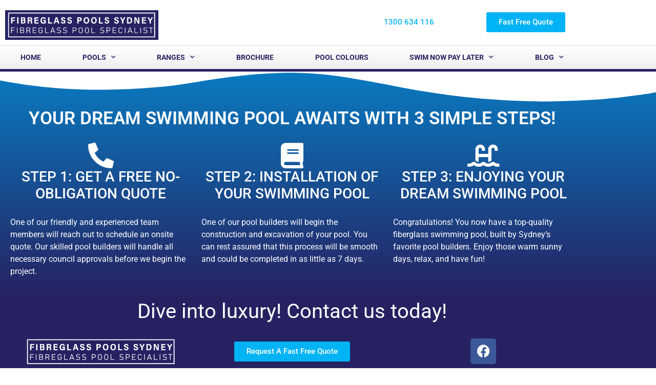

--- FILE ---
content_type: text/html; charset=UTF-8
request_url: https://fibreglasspoolssydney.com.au/newpostcode/2043/
body_size: 25447
content:
<!DOCTYPE html>
<html lang="en-AU" prefix="og: https://ogp.me/ns#">
<head>
	<meta charset="UTF-8">
	<meta name="viewport" content="width=device-width, initial-scale=1.0, viewport-fit=cover" />		
<!-- Search Engine Optimisation by Rank Math - https://rankmath.com/ -->
<title>2043 Archives - Fibreglass Pools Sydney</title>
<meta name="robots" content="index, follow, max-snippet:-1, max-video-preview:-1, max-image-preview:large"/>
<link rel="canonical" href="https://fibreglasspoolssydney.com.au/newpostcode/2043/" />
<meta property="og:locale" content="en_US" />
<meta property="og:type" content="article" />
<meta property="og:title" content="2043 Archives - Fibreglass Pools Sydney" />
<meta property="og:url" content="https://fibreglasspoolssydney.com.au/newpostcode/2043/" />
<meta property="og:site_name" content="Fibreglass Pools Sydney" />
<meta name="twitter:card" content="summary_large_image" />
<meta name="twitter:title" content="2043 Archives - Fibreglass Pools Sydney" />
<meta name="twitter:label1" content="Agents" />
<meta name="twitter:data1" content="1" />
<!-- /Rank Math WordPress SEO plugin -->

<link rel='dns-prefetch' href='//stackpath.bootstrapcdn.com' />

<link rel="alternate" type="application/rss+xml" title="Fibreglass Pools Sydney &raquo; 2043 New Postcode Feed" href="https://fibreglasspoolssydney.com.au/newpostcode/2043/feed/" />
<style id='wp-img-auto-sizes-contain-inline-css' type='text/css'>
img:is([sizes=auto i],[sizes^="auto," i]){contain-intrinsic-size:3000px 1500px}
/*# sourceURL=wp-img-auto-sizes-contain-inline-css */
</style>
<style id='wp-emoji-styles-inline-css' type='text/css'>

	img.wp-smiley, img.emoji {
		display: inline !important;
		border: none !important;
		box-shadow: none !important;
		height: 1em !important;
		width: 1em !important;
		margin: 0 0.07em !important;
		vertical-align: -0.1em !important;
		background: none !important;
		padding: 0 !important;
	}
/*# sourceURL=wp-emoji-styles-inline-css */
</style>
<style id='classic-theme-styles-inline-css' type='text/css'>
/*! This file is auto-generated */
.wp-block-button__link{color:#fff;background-color:#32373c;border-radius:9999px;box-shadow:none;text-decoration:none;padding:calc(.667em + 2px) calc(1.333em + 2px);font-size:1.125em}.wp-block-file__button{background:#32373c;color:#fff;text-decoration:none}
/*# sourceURL=/wp-includes/css/classic-themes.min.css */
</style>
<style id='pdfemb-pdf-embedder-viewer-style-inline-css' type='text/css'>
.wp-block-pdfemb-pdf-embedder-viewer{max-width:none}

/*# sourceURL=https://fibreglasspoolssydney.com.au/wp-content/plugins/pdf-embedder/block/build/style-index.css */
</style>
<style id='global-styles-inline-css' type='text/css'>
:root{--wp--preset--aspect-ratio--square: 1;--wp--preset--aspect-ratio--4-3: 4/3;--wp--preset--aspect-ratio--3-4: 3/4;--wp--preset--aspect-ratio--3-2: 3/2;--wp--preset--aspect-ratio--2-3: 2/3;--wp--preset--aspect-ratio--16-9: 16/9;--wp--preset--aspect-ratio--9-16: 9/16;--wp--preset--color--black: #000000;--wp--preset--color--cyan-bluish-gray: #abb8c3;--wp--preset--color--white: #ffffff;--wp--preset--color--pale-pink: #f78da7;--wp--preset--color--vivid-red: #cf2e2e;--wp--preset--color--luminous-vivid-orange: #ff6900;--wp--preset--color--luminous-vivid-amber: #fcb900;--wp--preset--color--light-green-cyan: #7bdcb5;--wp--preset--color--vivid-green-cyan: #00d084;--wp--preset--color--pale-cyan-blue: #8ed1fc;--wp--preset--color--vivid-cyan-blue: #0693e3;--wp--preset--color--vivid-purple: #9b51e0;--wp--preset--gradient--vivid-cyan-blue-to-vivid-purple: linear-gradient(135deg,rgb(6,147,227) 0%,rgb(155,81,224) 100%);--wp--preset--gradient--light-green-cyan-to-vivid-green-cyan: linear-gradient(135deg,rgb(122,220,180) 0%,rgb(0,208,130) 100%);--wp--preset--gradient--luminous-vivid-amber-to-luminous-vivid-orange: linear-gradient(135deg,rgb(252,185,0) 0%,rgb(255,105,0) 100%);--wp--preset--gradient--luminous-vivid-orange-to-vivid-red: linear-gradient(135deg,rgb(255,105,0) 0%,rgb(207,46,46) 100%);--wp--preset--gradient--very-light-gray-to-cyan-bluish-gray: linear-gradient(135deg,rgb(238,238,238) 0%,rgb(169,184,195) 100%);--wp--preset--gradient--cool-to-warm-spectrum: linear-gradient(135deg,rgb(74,234,220) 0%,rgb(151,120,209) 20%,rgb(207,42,186) 40%,rgb(238,44,130) 60%,rgb(251,105,98) 80%,rgb(254,248,76) 100%);--wp--preset--gradient--blush-light-purple: linear-gradient(135deg,rgb(255,206,236) 0%,rgb(152,150,240) 100%);--wp--preset--gradient--blush-bordeaux: linear-gradient(135deg,rgb(254,205,165) 0%,rgb(254,45,45) 50%,rgb(107,0,62) 100%);--wp--preset--gradient--luminous-dusk: linear-gradient(135deg,rgb(255,203,112) 0%,rgb(199,81,192) 50%,rgb(65,88,208) 100%);--wp--preset--gradient--pale-ocean: linear-gradient(135deg,rgb(255,245,203) 0%,rgb(182,227,212) 50%,rgb(51,167,181) 100%);--wp--preset--gradient--electric-grass: linear-gradient(135deg,rgb(202,248,128) 0%,rgb(113,206,126) 100%);--wp--preset--gradient--midnight: linear-gradient(135deg,rgb(2,3,129) 0%,rgb(40,116,252) 100%);--wp--preset--font-size--small: 13px;--wp--preset--font-size--medium: 20px;--wp--preset--font-size--large: 36px;--wp--preset--font-size--x-large: 42px;--wp--preset--spacing--20: 0.44rem;--wp--preset--spacing--30: 0.67rem;--wp--preset--spacing--40: 1rem;--wp--preset--spacing--50: 1.5rem;--wp--preset--spacing--60: 2.25rem;--wp--preset--spacing--70: 3.38rem;--wp--preset--spacing--80: 5.06rem;--wp--preset--shadow--natural: 6px 6px 9px rgba(0, 0, 0, 0.2);--wp--preset--shadow--deep: 12px 12px 50px rgba(0, 0, 0, 0.4);--wp--preset--shadow--sharp: 6px 6px 0px rgba(0, 0, 0, 0.2);--wp--preset--shadow--outlined: 6px 6px 0px -3px rgb(255, 255, 255), 6px 6px rgb(0, 0, 0);--wp--preset--shadow--crisp: 6px 6px 0px rgb(0, 0, 0);}:where(.is-layout-flex){gap: 0.5em;}:where(.is-layout-grid){gap: 0.5em;}body .is-layout-flex{display: flex;}.is-layout-flex{flex-wrap: wrap;align-items: center;}.is-layout-flex > :is(*, div){margin: 0;}body .is-layout-grid{display: grid;}.is-layout-grid > :is(*, div){margin: 0;}:where(.wp-block-columns.is-layout-flex){gap: 2em;}:where(.wp-block-columns.is-layout-grid){gap: 2em;}:where(.wp-block-post-template.is-layout-flex){gap: 1.25em;}:where(.wp-block-post-template.is-layout-grid){gap: 1.25em;}.has-black-color{color: var(--wp--preset--color--black) !important;}.has-cyan-bluish-gray-color{color: var(--wp--preset--color--cyan-bluish-gray) !important;}.has-white-color{color: var(--wp--preset--color--white) !important;}.has-pale-pink-color{color: var(--wp--preset--color--pale-pink) !important;}.has-vivid-red-color{color: var(--wp--preset--color--vivid-red) !important;}.has-luminous-vivid-orange-color{color: var(--wp--preset--color--luminous-vivid-orange) !important;}.has-luminous-vivid-amber-color{color: var(--wp--preset--color--luminous-vivid-amber) !important;}.has-light-green-cyan-color{color: var(--wp--preset--color--light-green-cyan) !important;}.has-vivid-green-cyan-color{color: var(--wp--preset--color--vivid-green-cyan) !important;}.has-pale-cyan-blue-color{color: var(--wp--preset--color--pale-cyan-blue) !important;}.has-vivid-cyan-blue-color{color: var(--wp--preset--color--vivid-cyan-blue) !important;}.has-vivid-purple-color{color: var(--wp--preset--color--vivid-purple) !important;}.has-black-background-color{background-color: var(--wp--preset--color--black) !important;}.has-cyan-bluish-gray-background-color{background-color: var(--wp--preset--color--cyan-bluish-gray) !important;}.has-white-background-color{background-color: var(--wp--preset--color--white) !important;}.has-pale-pink-background-color{background-color: var(--wp--preset--color--pale-pink) !important;}.has-vivid-red-background-color{background-color: var(--wp--preset--color--vivid-red) !important;}.has-luminous-vivid-orange-background-color{background-color: var(--wp--preset--color--luminous-vivid-orange) !important;}.has-luminous-vivid-amber-background-color{background-color: var(--wp--preset--color--luminous-vivid-amber) !important;}.has-light-green-cyan-background-color{background-color: var(--wp--preset--color--light-green-cyan) !important;}.has-vivid-green-cyan-background-color{background-color: var(--wp--preset--color--vivid-green-cyan) !important;}.has-pale-cyan-blue-background-color{background-color: var(--wp--preset--color--pale-cyan-blue) !important;}.has-vivid-cyan-blue-background-color{background-color: var(--wp--preset--color--vivid-cyan-blue) !important;}.has-vivid-purple-background-color{background-color: var(--wp--preset--color--vivid-purple) !important;}.has-black-border-color{border-color: var(--wp--preset--color--black) !important;}.has-cyan-bluish-gray-border-color{border-color: var(--wp--preset--color--cyan-bluish-gray) !important;}.has-white-border-color{border-color: var(--wp--preset--color--white) !important;}.has-pale-pink-border-color{border-color: var(--wp--preset--color--pale-pink) !important;}.has-vivid-red-border-color{border-color: var(--wp--preset--color--vivid-red) !important;}.has-luminous-vivid-orange-border-color{border-color: var(--wp--preset--color--luminous-vivid-orange) !important;}.has-luminous-vivid-amber-border-color{border-color: var(--wp--preset--color--luminous-vivid-amber) !important;}.has-light-green-cyan-border-color{border-color: var(--wp--preset--color--light-green-cyan) !important;}.has-vivid-green-cyan-border-color{border-color: var(--wp--preset--color--vivid-green-cyan) !important;}.has-pale-cyan-blue-border-color{border-color: var(--wp--preset--color--pale-cyan-blue) !important;}.has-vivid-cyan-blue-border-color{border-color: var(--wp--preset--color--vivid-cyan-blue) !important;}.has-vivid-purple-border-color{border-color: var(--wp--preset--color--vivid-purple) !important;}.has-vivid-cyan-blue-to-vivid-purple-gradient-background{background: var(--wp--preset--gradient--vivid-cyan-blue-to-vivid-purple) !important;}.has-light-green-cyan-to-vivid-green-cyan-gradient-background{background: var(--wp--preset--gradient--light-green-cyan-to-vivid-green-cyan) !important;}.has-luminous-vivid-amber-to-luminous-vivid-orange-gradient-background{background: var(--wp--preset--gradient--luminous-vivid-amber-to-luminous-vivid-orange) !important;}.has-luminous-vivid-orange-to-vivid-red-gradient-background{background: var(--wp--preset--gradient--luminous-vivid-orange-to-vivid-red) !important;}.has-very-light-gray-to-cyan-bluish-gray-gradient-background{background: var(--wp--preset--gradient--very-light-gray-to-cyan-bluish-gray) !important;}.has-cool-to-warm-spectrum-gradient-background{background: var(--wp--preset--gradient--cool-to-warm-spectrum) !important;}.has-blush-light-purple-gradient-background{background: var(--wp--preset--gradient--blush-light-purple) !important;}.has-blush-bordeaux-gradient-background{background: var(--wp--preset--gradient--blush-bordeaux) !important;}.has-luminous-dusk-gradient-background{background: var(--wp--preset--gradient--luminous-dusk) !important;}.has-pale-ocean-gradient-background{background: var(--wp--preset--gradient--pale-ocean) !important;}.has-electric-grass-gradient-background{background: var(--wp--preset--gradient--electric-grass) !important;}.has-midnight-gradient-background{background: var(--wp--preset--gradient--midnight) !important;}.has-small-font-size{font-size: var(--wp--preset--font-size--small) !important;}.has-medium-font-size{font-size: var(--wp--preset--font-size--medium) !important;}.has-large-font-size{font-size: var(--wp--preset--font-size--large) !important;}.has-x-large-font-size{font-size: var(--wp--preset--font-size--x-large) !important;}
:where(.wp-block-post-template.is-layout-flex){gap: 1.25em;}:where(.wp-block-post-template.is-layout-grid){gap: 1.25em;}
:where(.wp-block-term-template.is-layout-flex){gap: 1.25em;}:where(.wp-block-term-template.is-layout-grid){gap: 1.25em;}
:where(.wp-block-columns.is-layout-flex){gap: 2em;}:where(.wp-block-columns.is-layout-grid){gap: 2em;}
:root :where(.wp-block-pullquote){font-size: 1.5em;line-height: 1.6;}
/*# sourceURL=global-styles-inline-css */
</style>
<script src="/cdn-cgi/scripts/7d0fa10a/cloudflare-static/rocket-loader.min.js" data-cf-settings="86786e91e46b20ff04db3034-|49"></script><link rel='preload' as='style' onload="this.onload=null;this.rel='stylesheet'" id='bootstrap' href='https://stackpath.bootstrapcdn.com/bootstrap/4.3.1/css/bootstrap.min.css?ver=6.9' type='text/css' media='all' />
<link rel="stylesheet" href='https://stackpath.bootstrapcdn.com/bootstrap/4.3.1/css/bootstrap.min.css?ver=6.9'><script src="/cdn-cgi/scripts/7d0fa10a/cloudflare-static/rocket-loader.min.js" data-cf-settings="86786e91e46b20ff04db3034-|49"></script><link rel='preload' as='style' onload="this.onload=null;this.rel='stylesheet'" id='parent-style' href='https://fibreglasspoolssydney.com.au/wp-content/cache/background-css/1/fibreglasspoolssydney.com.au/wp-content/themes/swimmingpools/style.css?ver=6.9&wpr_t=1769100708' type='text/css' media='all' />
<link rel="stylesheet" href='https://fibreglasspoolssydney.com.au/wp-content/cache/background-css/1/fibreglasspoolssydney.com.au/wp-content/themes/swimmingpools/style.css?ver=6.9&wpr_t=1769100708'><script src="/cdn-cgi/scripts/7d0fa10a/cloudflare-static/rocket-loader.min.js" data-cf-settings="86786e91e46b20ff04db3034-|49"></script><link rel='preload' as='style' onload="this.onload=null;this.rel='stylesheet'" id='child-style' href='https://fibreglasspoolssydney.com.au/wp-content/cache/background-css/1/fibreglasspoolssydney.com.au/wp-content/themes/swimmingpools/style.css?ver=6.9&wpr_t=1769100708' type='text/css' media='all' />
<link rel="stylesheet" href='https://fibreglasspoolssydney.com.au/wp-content/cache/background-css/1/fibreglasspoolssydney.com.au/wp-content/themes/swimmingpools/style.css?ver=6.9&wpr_t=1769100708'><script src="/cdn-cgi/scripts/7d0fa10a/cloudflare-static/rocket-loader.min.js" data-cf-settings="86786e91e46b20ff04db3034-|49"></script><link rel='preload' as='style' onload="this.onload=null;this.rel='stylesheet'" id='elementor-frontend' href='https://fibreglasspoolssydney.com.au/wp-content/plugins/elementor/assets/css/frontend.min.css?ver=3.34.1' type='text/css' media='all' />
<link rel="stylesheet" href='https://fibreglasspoolssydney.com.au/wp-content/plugins/elementor/assets/css/frontend.min.css?ver=3.34.1'><script src="/cdn-cgi/scripts/7d0fa10a/cloudflare-static/rocket-loader.min.js" data-cf-settings="86786e91e46b20ff04db3034-|49"></script><link rel='preload' as='style' onload="this.onload=null;this.rel='stylesheet'" id='widget-image' href='https://fibreglasspoolssydney.com.au/wp-content/plugins/elementor/assets/css/widget-image.min.css?ver=3.34.1' type='text/css' media='all' />
<link rel="stylesheet" href='https://fibreglasspoolssydney.com.au/wp-content/plugins/elementor/assets/css/widget-image.min.css?ver=3.34.1'><script src="/cdn-cgi/scripts/7d0fa10a/cloudflare-static/rocket-loader.min.js" data-cf-settings="86786e91e46b20ff04db3034-|49"></script><link rel='preload' as='style' onload="this.onload=null;this.rel='stylesheet'" id='e-sticky' href='https://fibreglasspoolssydney.com.au/wp-content/plugins/elementor-pro/assets/css/modules/sticky.min.css?ver=3.34.0' type='text/css' media='all' />
<link rel="stylesheet" href='https://fibreglasspoolssydney.com.au/wp-content/plugins/elementor-pro/assets/css/modules/sticky.min.css?ver=3.34.0'><script src="/cdn-cgi/scripts/7d0fa10a/cloudflare-static/rocket-loader.min.js" data-cf-settings="86786e91e46b20ff04db3034-|49"></script><link rel='preload' as='style' onload="this.onload=null;this.rel='stylesheet'" id='widget-nav-menu' href='https://fibreglasspoolssydney.com.au/wp-content/plugins/elementor-pro/assets/css/widget-nav-menu.min.css?ver=3.34.0' type='text/css' media='all' />
<link rel="stylesheet" href='https://fibreglasspoolssydney.com.au/wp-content/plugins/elementor-pro/assets/css/widget-nav-menu.min.css?ver=3.34.0'><script src="/cdn-cgi/scripts/7d0fa10a/cloudflare-static/rocket-loader.min.js" data-cf-settings="86786e91e46b20ff04db3034-|49"></script><link rel='preload' as='style' onload="this.onload=null;this.rel='stylesheet'" id='e-animation-pulse' href='https://fibreglasspoolssydney.com.au/wp-content/plugins/elementor/assets/lib/animations/styles/e-animation-pulse.min.css?ver=3.34.1' type='text/css' media='all' />
<link rel="stylesheet" href='https://fibreglasspoolssydney.com.au/wp-content/plugins/elementor/assets/lib/animations/styles/e-animation-pulse.min.css?ver=3.34.1'><script src="/cdn-cgi/scripts/7d0fa10a/cloudflare-static/rocket-loader.min.js" data-cf-settings="86786e91e46b20ff04db3034-|49"></script><link rel='preload' as='style' onload="this.onload=null;this.rel='stylesheet'" id='widget-heading' href='https://fibreglasspoolssydney.com.au/wp-content/plugins/elementor/assets/css/widget-heading.min.css?ver=3.34.1' type='text/css' media='all' />
<link rel="stylesheet" href='https://fibreglasspoolssydney.com.au/wp-content/plugins/elementor/assets/css/widget-heading.min.css?ver=3.34.1'><script src="/cdn-cgi/scripts/7d0fa10a/cloudflare-static/rocket-loader.min.js" data-cf-settings="86786e91e46b20ff04db3034-|49"></script><link rel='preload' as='style' onload="this.onload=null;this.rel='stylesheet'" id='widget-icon-box' href='https://fibreglasspoolssydney.com.au/wp-content/plugins/elementor/assets/css/widget-icon-box.min.css?ver=3.34.1' type='text/css' media='all' />
<link rel="stylesheet" href='https://fibreglasspoolssydney.com.au/wp-content/plugins/elementor/assets/css/widget-icon-box.min.css?ver=3.34.1'><script src="/cdn-cgi/scripts/7d0fa10a/cloudflare-static/rocket-loader.min.js" data-cf-settings="86786e91e46b20ff04db3034-|49"></script><link rel='preload' as='style' onload="this.onload=null;this.rel='stylesheet'" id='e-shapes' href='https://fibreglasspoolssydney.com.au/wp-content/plugins/elementor/assets/css/conditionals/shapes.min.css?ver=3.34.1' type='text/css' media='all' />
<link rel="stylesheet" href='https://fibreglasspoolssydney.com.au/wp-content/plugins/elementor/assets/css/conditionals/shapes.min.css?ver=3.34.1'><script src="/cdn-cgi/scripts/7d0fa10a/cloudflare-static/rocket-loader.min.js" data-cf-settings="86786e91e46b20ff04db3034-|49"></script><link rel='preload' as='style' onload="this.onload=null;this.rel='stylesheet'" id='widget-social-icons' href='https://fibreglasspoolssydney.com.au/wp-content/plugins/elementor/assets/css/widget-social-icons.min.css?ver=3.34.1' type='text/css' media='all' />
<link rel="stylesheet" href='https://fibreglasspoolssydney.com.au/wp-content/plugins/elementor/assets/css/widget-social-icons.min.css?ver=3.34.1'><script src="/cdn-cgi/scripts/7d0fa10a/cloudflare-static/rocket-loader.min.js" data-cf-settings="86786e91e46b20ff04db3034-|49"></script><link rel='preload' as='style' onload="this.onload=null;this.rel='stylesheet'" id='e-apple-webkit' href='https://fibreglasspoolssydney.com.au/wp-content/plugins/elementor/assets/css/conditionals/apple-webkit.min.css?ver=3.34.1' type='text/css' media='all' />
<link rel="stylesheet" href='https://fibreglasspoolssydney.com.au/wp-content/plugins/elementor/assets/css/conditionals/apple-webkit.min.css?ver=3.34.1'><script src="/cdn-cgi/scripts/7d0fa10a/cloudflare-static/rocket-loader.min.js" data-cf-settings="86786e91e46b20ff04db3034-|49"></script><link rel='preload' as='style' onload="this.onload=null;this.rel='stylesheet'" id='elementor-icons' href='https://fibreglasspoolssydney.com.au/wp-content/plugins/elementor/assets/lib/eicons/css/elementor-icons.min.css?ver=5.45.0' type='text/css' media='all' />
<link rel="stylesheet" href='https://fibreglasspoolssydney.com.au/wp-content/plugins/elementor/assets/lib/eicons/css/elementor-icons.min.css?ver=5.45.0'><script src="/cdn-cgi/scripts/7d0fa10a/cloudflare-static/rocket-loader.min.js" data-cf-settings="86786e91e46b20ff04db3034-|49"></script><link rel='preload' as='style' onload="this.onload=null;this.rel='stylesheet'" id='elementor-post-23' href='https://fibreglasspoolssydney.com.au/wp-content/uploads/elementor/css/post-23.css?ver=1768971214' type='text/css' media='all' />
<link rel="stylesheet" href='https://fibreglasspoolssydney.com.au/wp-content/uploads/elementor/css/post-23.css?ver=1768971214'><script src="/cdn-cgi/scripts/7d0fa10a/cloudflare-static/rocket-loader.min.js" data-cf-settings="86786e91e46b20ff04db3034-|49"></script><link rel='preload' as='style' onload="this.onload=null;this.rel='stylesheet'" id='font-awesome-5-all' href='https://fibreglasspoolssydney.com.au/wp-content/plugins/elementor/assets/lib/font-awesome/css/all.min.css?ver=3.34.1' type='text/css' media='all' />
<link rel="stylesheet" href='https://fibreglasspoolssydney.com.au/wp-content/plugins/elementor/assets/lib/font-awesome/css/all.min.css?ver=3.34.1'><script src="/cdn-cgi/scripts/7d0fa10a/cloudflare-static/rocket-loader.min.js" data-cf-settings="86786e91e46b20ff04db3034-|49"></script><link rel='preload' as='style' onload="this.onload=null;this.rel='stylesheet'" id='font-awesome-4-shim' href='https://fibreglasspoolssydney.com.au/wp-content/plugins/elementor/assets/lib/font-awesome/css/v4-shims.min.css?ver=3.34.1' type='text/css' media='all' />
<link rel="stylesheet" href='https://fibreglasspoolssydney.com.au/wp-content/plugins/elementor/assets/lib/font-awesome/css/v4-shims.min.css?ver=3.34.1'><script src="/cdn-cgi/scripts/7d0fa10a/cloudflare-static/rocket-loader.min.js" data-cf-settings="86786e91e46b20ff04db3034-|49"></script><link rel='preload' as='style' onload="this.onload=null;this.rel='stylesheet'" id='elementor-post-5669' href='https://fibreglasspoolssydney.com.au/wp-content/uploads/elementor/css/post-5669.css?ver=1768971215' type='text/css' media='all' />
<link rel="stylesheet" href='https://fibreglasspoolssydney.com.au/wp-content/uploads/elementor/css/post-5669.css?ver=1768971215'><script src="/cdn-cgi/scripts/7d0fa10a/cloudflare-static/rocket-loader.min.js" data-cf-settings="86786e91e46b20ff04db3034-|49"></script><link rel='preload' as='style' onload="this.onload=null;this.rel='stylesheet'" id='elementor-post-5666' href='https://fibreglasspoolssydney.com.au/wp-content/uploads/elementor/css/post-5666.css?ver=1768971215' type='text/css' media='all' />
<link rel="stylesheet" href='https://fibreglasspoolssydney.com.au/wp-content/uploads/elementor/css/post-5666.css?ver=1768971215'><script src="/cdn-cgi/scripts/7d0fa10a/cloudflare-static/rocket-loader.min.js" data-cf-settings="86786e91e46b20ff04db3034-|49"></script><link rel='preload' as='style' onload="this.onload=null;this.rel='stylesheet'" id='eael-general' href='https://fibreglasspoolssydney.com.au/wp-content/plugins/essential-addons-for-elementor-lite/assets/front-end/css/view/general.min.css?ver=6.5.7' type='text/css' media='all' />
<link rel="stylesheet" href='https://fibreglasspoolssydney.com.au/wp-content/plugins/essential-addons-for-elementor-lite/assets/front-end/css/view/general.min.css?ver=6.5.7'><script src="/cdn-cgi/scripts/7d0fa10a/cloudflare-static/rocket-loader.min.js" data-cf-settings="86786e91e46b20ff04db3034-|49"></script><link rel='preload' as='style' onload="this.onload=null;this.rel='stylesheet'" id='elementor-gf-local-roboto' href='https://fibreglasspoolssydney.com.au/wp-content/uploads/elementor/google-fonts/css/roboto.css?ver=1744072139' type='text/css' media='all' />
<link rel="stylesheet" href='https://fibreglasspoolssydney.com.au/wp-content/uploads/elementor/google-fonts/css/roboto.css?ver=1744072139'><script src="/cdn-cgi/scripts/7d0fa10a/cloudflare-static/rocket-loader.min.js" data-cf-settings="86786e91e46b20ff04db3034-|49"></script><link rel='preload' as='style' onload="this.onload=null;this.rel='stylesheet'" id='elementor-icons-shared-0' href='https://fibreglasspoolssydney.com.au/wp-content/plugins/elementor/assets/lib/font-awesome/css/fontawesome.min.css?ver=5.15.3' type='text/css' media='all' />
<link rel="stylesheet" href='https://fibreglasspoolssydney.com.au/wp-content/plugins/elementor/assets/lib/font-awesome/css/fontawesome.min.css?ver=5.15.3'><script src="/cdn-cgi/scripts/7d0fa10a/cloudflare-static/rocket-loader.min.js" data-cf-settings="86786e91e46b20ff04db3034-|49"></script><link rel='preload' as='style' onload="this.onload=null;this.rel='stylesheet'" id='elementor-icons-fa-solid' href='https://fibreglasspoolssydney.com.au/wp-content/plugins/elementor/assets/lib/font-awesome/css/solid.min.css?ver=5.15.3' type='text/css' media='all' />
<link rel="stylesheet" href='https://fibreglasspoolssydney.com.au/wp-content/plugins/elementor/assets/lib/font-awesome/css/solid.min.css?ver=5.15.3'><script src="/cdn-cgi/scripts/7d0fa10a/cloudflare-static/rocket-loader.min.js" data-cf-settings="86786e91e46b20ff04db3034-|49"></script><link rel='preload' as='style' onload="this.onload=null;this.rel='stylesheet'" id='elementor-icons-fa-brands' href='https://fibreglasspoolssydney.com.au/wp-content/plugins/elementor/assets/lib/font-awesome/css/brands.min.css?ver=5.15.3' type='text/css' media='all' />
<link rel="stylesheet" href='https://fibreglasspoolssydney.com.au/wp-content/plugins/elementor/assets/lib/font-awesome/css/brands.min.css?ver=5.15.3'><script type="86786e91e46b20ff04db3034-text/javascript" src="https://fibreglasspoolssydney.com.au/wp-includes/js/jquery/jquery.min.js?ver=3.7.1" id="jquery-core-js"></script>
<script type="86786e91e46b20ff04db3034-text/javascript" src="https://fibreglasspoolssydney.com.au/wp-includes/js/jquery/jquery-migrate.min.js?ver=3.4.1" id="jquery-migrate-js"></script>
<script type="86786e91e46b20ff04db3034-text/javascript" src="https://fibreglasspoolssydney.com.au/wp-content/plugins/elementor/assets/lib/font-awesome/js/v4-shims.min.js?ver=3.34.1" id="font-awesome-4-shim-js"></script>
<link rel="https://api.w.org/" href="https://fibreglasspoolssydney.com.au/wp-json/" /><link rel="alternate" title="JSON" type="application/json" href="https://fibreglasspoolssydney.com.au/wp-json/wp/v2/newpostcode/4205" /><link rel="EditURI" type="application/rsd+xml" title="RSD" href="https://fibreglasspoolssydney.com.au/xmlrpc.php?rsd" />
<meta name="generator" content="WordPress 6.9" />
<meta name="generator" content="Elementor 3.34.1; features: additional_custom_breakpoints; settings: css_print_method-external, google_font-enabled, font_display-auto">
<!-- Google Tag Manager -->
<script type="86786e91e46b20ff04db3034-text/javascript">(function(w,d,s,l,i){w[l]=w[l]||[];w[l].push({'gtm.start':
new Date().getTime(),event:'gtm.js'});var f=d.getElementsByTagName(s)[0],
j=d.createElement(s),dl=l!='dataLayer'?'&l='+l:'';j.async=true;j.src=
'https://www.googletagmanager.com/gtm.js?id='+i+dl;f.parentNode.insertBefore(j,f);
})(window,document,'script','dataLayer','GTM-KW8ZT7ST');</script>
<!-- End Google Tag Manager -->
<script type="application/ld+json"> { "@context": "https://schema.org", "@type": "WebSite", "@id": "https://fibreglasspoolssydney.com.au/#website", "url": "https://fibreglasspoolssydney.com.au/", "name": "Fibreglass Pools Sydney", "alternateName": "Fibreglass Pools Sydney - FAST 7 Day Install - Best Warranty", "description": "QUICK & LOW-MAINTENANCE fibreglass pools Sydney - installed in 7 days with lifetime durability, easy care, & affordable luxury for your backyard.", "disambiguatingDescription": "Sydney’s premium fibreglass swimming pools combine exceptional durability, modern design, and genuine family enjoyment. Built for long-term performance and visual impact, these beautifully crafted pools transform everyday backyards into private retreats where families can swim, unwind, and entertain in comfort. With proven quality, smart engineering, and stylish finishes, you can enjoy a resort-inspired lifestyle right at home. Start your backyard transformation today and invest in a stunning, low-maintenance pool designed to deliver years of relaxation, fun, and lasting value.", "abstract": "Fibreglass Pools Sydney is one of Australia’s trusted specialists in the supply and installation of premium fibreglass inground swimming pools, proudly serving homeowners across Sydney and surrounding regions. Renowned for delivering durable, award-quality pool designs, the company offers a wide range of pool solutions to suit every property — from compact suburban yards to expansive family outdoor spaces. The collection includes spacious family pools ideal for entertaining, streamlined lap pools for fitness and training, versatile plunge pools perfect for smaller blocks, relaxing spa options, and efficient swim spas that maximise usability where space is limited. Every pool shell is Australian-made and manufactured as a single seamless structure using advanced multi-layer construction techniques. This includes high-grade gel coatings, reinforced resins, woven roving, and structural core technology to ensure outstanding strength, long-term durability, and resistance to algae and bacteria thanks to non-porous surfaces. Superior heat retention also improves energy efficiency and swimming comfort year-round. Compared with traditional concrete pools, fibreglass pools offer significantly faster installation timeframes — often completed within days or a few weeks — along with reduced maintenance requirements, no ongoing resurfacing costs, and enhanced safety features such as smooth non-abrasive surfaces, slip-resistant steps, and full compliance with Australian safety standards. Backed by comprehensive warranties including lifetime structural protection and long-term surface guarantees, every pool is engineered to perform reliably in Sydney’s varied climate and ground conditions, delivering confidence and lasting value. The team provides a streamlined, customer-focused experience from initial obligation-free site assessments and tailored design advice through council approvals, professional installation, and ongoing after-sales support. With a strong commitment to quality craftsmanship, personalised service, and outdoor lifestyle enhancement, Fibreglass Pools Sydney helps homeowners create beautiful, functional backyard environments that increase enjoyment, usability, and property appeal — without compromising on performance or longevity.", "audience": [ "Homeowners in New South Wales", "Families with Children", "NSW Home Renovators & Upgraders", "Property Owners Sydney" ], "inLanguage": "en", "keywords": [ "Swimming pool contractor", "Swimming Pool Repair Service", "Construction Company", "Hot Tub Store" ], "publisher": { "@type": "Organization", "@id": "https://fibreglasspoolssydney.com.au/#organization", "name": "Fibreglass Pools Sydney", "url": " https://fibreglasspoolssydney.com.au/", "aggregateRating": { "@type": "AggregateRating", "ratingValue": "4.4", "bestRating": "5", "worstRating": "4.1", "ratingCount": "27" } }, "potentialAction": { "@type": "SearchAction", "target": " https://fibreglasspoolssydney.com.au/?s={search_term_string}", "query-input": "required name=search_term_string" }, "offers": [ { "@type": "Offer", "url": "https://fibreglasspoolssydney.com.au/pool-range/amalfi/", "availability": "https://schema.org/InStock", "seller": { "@type": "Organization", "name": "Fibreglass Pools Sydney", "url": "https://fibreglasspoolssydney.com.au/" }, "itemOffered": { "@type": "Product", "name": "Amalfi Pool Range", "description": "Available in five different sizes to fit any backyard space, the Amalfi features non-slip entry and exit steps, a full-length bench seat, and a safety ledge around the pool for younger kids, making it ideal for narrow backyards with a compact 2.8-metre width while still providing plenty of space to swim and splash around. It offers benefits like increased property value, fun staycation ideas, and easy after-school activities for kids, with seamless design options to add a spa or rain curtains for extra aesthetic appeal, and can be installed in as little as 7 days.", "aggregateRating": { "@type": "AggregateRating", "ratingValue": "4.4", "bestRating": "5", "worstRating": "4.1", "ratingCount": "27" } } }, { "@type": "Offer", "url": "https://fibreglasspoolssydney.com.au/pool-range/brampton/", "availability": "https://schema.org/InStock", "seller": { "@type": "Organization", "name": "Fibreglass Pools Sydney", "url": "https://fibreglasspoolssydney.com.au/" }, "itemOffered": { "@type": "Product", "name": "Brampton Pool Range", "description": "The Brampton pool range features a versatile contemporary design with strong and well-defined geometrical features, integrating seamlessly into contemporary and traditional landscapes. Its clean and uncluttered design offers dual access points for flexible positioning and includes a full-length bench seat for added functionality, especially near houses or structures. Available in multiple sizes from 5.20m to 12.10m in length (all 4.40m wide), with deep ends from 1.73m to 2.01m and shallow ends from 0.91m to 1.31m, it can be installed in as little as 7 days and offers vibrant shimmer colour options such as Royal Ocean Shimmer, Pacific Shimmer, Indigo Shimmer, Sky Blue Shimmer, Royal Alpine White Shimmer, Silver Shimmer, Hampton Grey Shimmer, Royal Jade Shimmer, Midnight Shimmer, Beach Shimmer, and Miami Shimmer.", "aggregateRating": { "@type": "AggregateRating", "ratingValue": "4.4", "bestRating": "5", "worstRating": "4.1", "ratingCount": "27" } } }, { "@type": "Offer", "url": "https://fibreglasspoolssydney.com.au/pool-range/brampton-slimline/", "availability": "https://schema.org/InStock", "seller": { "@type": "Organization", "name": "Fibreglass Pools Sydney", "url": "https://fibreglasspoolssydney.com.au/" }, "itemOffered": { "@type": "Product", "name": "Brampton Slimline Pool Range", "description": "The Brampton Slimline Pool Range features a striking and sophisticated geometrical design that harmonizes with both contemporary and traditional landscapes, with dual entry and exit points for versatile placement and full-length bench seating ideal for properties near houses or structures. Its sleek, uncluttered design provides an unobstructed swim area for a spacious feel, making it perfect for family enjoyment. Available in sizes from 4.20m x 3.50m to 12.10m x 3.50m with deep ends from 1.63m to 2.01m and shallow ends from 0.91m to 1.31m, it offers vibrant shimmer colour options such as Royal Ocean Shimmer, Pacific Shimmer, Indigo Shimmer, Sky Blue Shimmer, Royal Alpine White Shimmer, Silver Shimmer, Hampton Grey Shimmer, Royal Jade Shimmer, Midnight Shimmer, Beach Shimmer, and Miami Shimmer.", "aggregateRating": { "@type": "AggregateRating", "ratingValue": "4.4", "bestRating": "5", "worstRating": "4.1", "ratingCount": "27" } } }, { "@type": "Offer", "url": "https://fibreglasspoolssydney.com.au/pool-range/venice/", "availability": "https://schema.org/InStock", "seller": { "@type": "Organization", "name": "Fibreglass Pools Sydney", "url": "https://fibreglasspoolssydney.com.au/" }, "itemOffered": { "@type": "Product", "name": "Venice Pool Range", "description": "The Venice Pool Range combines the timeless charm of the Majestic with the expansive swimming area of the Monaco, offering elegance and functionality with a generous bench and seating area positioned away from the main swimming lane—ideal for incorporating spa jets for luxury, entertainment, and relaxation. It features a recessed easy step for effortless access and a 100mm wide safety step ledge around the entire perimeter for added security. Available in standard sizes from 7.60m to 10.50m x 4.40m (deep ends 1.86m–1.98m, shallow ends 1.14m–1.26m) and slimline options of 6.20m–7.20m x 3.45m (deep ends 1.72m–1.82m, shallow end 1.24m), with vibrant shimmer colour options such as Royal Ocean Shimmer, Pacific Shimmer, Indigo Shimmer, Sky Blue Shimmer, Royal Alpine White Shimmer, Silver Shimmer, Hampton Grey Shimmer, Royal Jade Shimmer, Midnight Shimmer, Beach Shimmer, and Miami Shimmer. Installation can be completed in as little as 7 days, including council approvals.", "aggregateRating": { "@type": "AggregateRating", "ratingValue": "4.4", "bestRating": "5", "worstRating": "4.1", "ratingCount": "27" } } }, { "@type": "Offer", "url": "https://fibreglasspoolssydney.com.au/pool-range/venice-slimline/", "availability": "https://schema.org/InStock", "seller": { "@type": "Organization", "name": "Fibreglass Pools Sydney", "url": "https://fibreglasspoolssydney.com.au/" }, "itemOffered": { "@type": "Product", "name": "Venice Slimline Pool Range", "description": "The Venice Slimline Pool Range is designed for narrow spaces and garden enthusiasts, offering a space-saving pool with a spacious entry, swim-out bench for lounging, and a step in the shallow end for easy access. It features square corners for seamless integration with paving at a 90-degree angle and significant water depth suitable for diving practice and enjoyment, plus a 100mm wide safety step ledge around the perimeter for added security. Available in sizes 7.20m x 3.45m (deep end 1.82m, shallow end 1.24m, 28,000 litres) and 6.20m x 3.45m (deep end 1.72m, shallow end 1.24m, 23,700 litres), with vibrant shimmer colour options such as Alpine White Shimmer, Pacific Shimmer, Sandstone Shimmer, Royal Ocean Shimmer, Indigo Shimmer, Sky Blue Shimmer, Royal Alpine White Shimmer, Silver Shimmer, Hampton Grey Shimmer, Royal Jade Shimmer, Midnight Shimmer, Beach Shimmer, and Miami Shimmer. Installation can be completed in as little as 7 days, with free quotes and council approvals handled.", "aggregateRating": { "@type": "AggregateRating", "ratingValue": "4.4", "bestRating": "5", "worstRating": "4.1", "ratingCount": "27" } } }, { "@type": "Offer", "url": "https://fibreglasspoolssydney.com.au/pool-range/billabong/", "availability": "https://schema.org/InStock", "seller": { "@type": "Organization", "name": "Fibreglass Pools Sydney", "url": "https://fibreglasspoolssydney.com.au/" }, "itemOffered": { "@type": "Product", "name": "Billabong Pool Range", "description": "The Billabong Pool Range features a contemporary design with visual simplicity and square styling that complements outdoor entertaining areas, offering generous seating at one end and halfway along one side for relaxation in clear, cool water on sunny days. It includes a 100mm wide safety step ledge around the entire perimeter, with options for in-ground or above-ground installation on smaller sizes, and the ability to integrate with a square spa for cascading water effects or overflow into a stream/feature. Available in various sizes from 10.5m x 3.8m (deep end 1.95m, shallow end 1.11m, 51,000L) to slimline 6.2m x 2.8m (deep end 1.72m, shallow end 1.24m, 19,600L), including plunge variants (4.2m, 4.7m, 5.5m) for smaller spaces, with vibrant shimmer colour options such as Royal Ocean Shimmer, Pacific Shimmer, Indigo Shimmer, Sky Blue Shimmer, Royal Alpine White Shimmer, Silver Shimmer, Hampton Grey Shimmer, Royal Jade Shimmer, Midnight Shimmer, Beach Shimmer, and Miami Shimmer. Installation can be completed in as little as 7 days.", "aggregateRating": { "@type": "AggregateRating", "ratingValue": "4.4", "bestRating": "5", "worstRating": "4.1", "ratingCount": "27" } } }, { "@type": "Offer", "url": "https://fibreglasspoolssydney.com.au/pool-range/billabong-slimline/", "availability": "https://schema.org/InStock", "seller": { "@type": "Organization", "name": "Fibreglass Pools Sydney", "url": "https://fibreglasspoolssydney.com.au/" }, "itemOffered": { "@type": "Product", "name": "Billabong Slimline Pool Range", "description": "Introducing our latest innovation, the Billabong Slimline swimming pool range with contemporary square styling and a visually pleasing design that complements your outdoor area. It features a generous seating area for a perfect conversation corner on hot sunny days, options from ten lengths and widths including compact sizes for smaller spaces, and square spa designs with clever overflow openings for cascading water effects. All pools include a 100mm wide safety step ledge around the entire perimeter. Available in sizes 7.20m x 2.80m (deep end 1.81m, shallow end 1.24m, 23,900 litres) and 6.20m x 2.80m (deep end 1.72m, shallow end 1.24m, 19,600 litres), with vibrant shimmer colour options such as Royal Ocean Shimmer, Pacific Shimmer, Indigo Shimmer, Sky Blue Shimmer, Royal Alpine White Shimmer, Silver Shimmer, Hampton Grey Shimmer, Royal Jade Shimmer, Midnight Shimmer, Beach Shimmer, and Miami Shimmer.", "aggregateRating": { "@type": "AggregateRating", "ratingValue": "4.4", "bestRating": "5", "worstRating": "4.1", "ratingCount": "27" } } }, { "@type": "Offer", "url": "https://fibreglasspoolssydney.com.au/pool-range/brooklyn-pool-spa/", "availability": "https://schema.org/InStock", "seller": { "@type": "Organization", "name": "Fibreglass Pools Sydney", "url": "https://fibreglasspoolssydney.com.au/" }, "itemOffered": { "@type": "Product", "name": "Brooklyn Pool & Spa Range", "description": "The Brooklyn Pool & Spa Range is a meticulously designed one-piece fibreglass configuration crafted for the entire family, featuring a versatile entry platform for children's play or serene lounging, innovative dual spillways enabling simultaneous or independent pool and spa operation without extra power costs, an unobstructed generous swimming area for laps and active fun, sleek square lines with timeless designer aesthetics, and a 100mm wide safety step ledge around the perimeter for added security. Available in standard sizes from 7.6m to 12.1m x 4.4m (deep ends 1.70m–2.08m, shallow end 1.34m) with spa (1.8m x 1.92m, 1.0m depth) and platform (1.85m x 1.70m, 0.50m depth) areas, plus slimline options from 6.2m to 8.2m x 3.5m (deep ends 1.60m–1.74m, shallow end 1.34m) with slimline spa (1.8m x 1.92m, 1.0m depth) and platform (1.24m x 0.94m, 0.50m depth), it offers vibrant shimmer colour options such as Royal Ocean Shimmer, Pacific Shimmer, Indigo Shimmer, Sky Blue Shimmer, Royal Alpine White Shimmer, Silver Shimmer, Hampton Grey Shimmer, Royal Jade Shimmer, Midnight Shimmer, Beach Shimmer, and Miami Shimmer. Installation can be completed in as little as 7 days, including council approvals.", "aggregateRating": { "@type": "AggregateRating", "ratingValue": "4.4", "bestRating": "5", "worstRating": "4.1", "ratingCount": "27" } } }, { "@type": "Offer", "url": "https://fibreglasspoolssydney.com.au/pool-range/brooklyn-slimline/", "availability": "https://schema.org/InStock", "seller": { "@type": "Organization", "name": "Fibreglass Pools Sydney", "url": "https://fibreglasspoolssydney.com.au/" }, "itemOffered": { "@type": "Product", "name": "Brooklyn Slimline Pool Range", "description": "The Brooklyn Slimline Pool Range is a one-piece fibreglass pool designed for the entire family, featuring a versatile entry platform (1.24m x 0.94m at 0.50m depth) for kids' play or relaxation with optional air bed or spa jets, dual spillways for simultaneous or independent pool and spa operation without extra power costs, a generous unobstructed swimming area for laps and activities, sleek square lines with designer aesthetics, and a 100mm wide safety step ledge around the entire perimeter. Available in sizes 8.20m x 3.50m (deep end 1.74m, shallow end 1.34m), 7.20m x 3.50m (deep end 1.66m, shallow end 1.34m), and 6.20m x 3.50m (deep end 1.60m, shallow end 1.34m), with spa area 1.92m x 1.80m (1.00m depth), it offers vibrant shimmer colour options such as Royal Ocean Shimmer, Pacific Shimmer, Indigo Shimmer, Sky Blue Shimmer, Royal Alpine White Shimmer, Silver Shimmer, Hampton Grey Shimmer, Royal Jade Shimmer, Midnight Shimmer, Beach Shimmer, and Miami Shimmer. Installation can be completed in as little as 7 days.", "aggregateRating": { "@type": "AggregateRating", "ratingValue": "4.4", "bestRating": "5", "worstRating": "4.1", "ratingCount": "27" } } }, { "@type": "Offer", "url": "https://fibreglasspoolssydney.com.au/pool-range/horizon-range/", "availability": "https://schema.org/InStock", "seller": { "@type": "Organization", "name": "Fibreglass Pools Sydney", "url": "https://fibreglasspoolssydney.com.au/" }, "itemOffered": { "@type": "Product", "name": "Horizon Pool Range", "description": "The Horizon Pool Range combines elegance with a pristine and inviting atmosphere, offering a spacious swimming space for exercise and leisure, with full-length bench seating for relaxation (optional spa seat) and an unobstructed swimming area for free movement. It features square internal corners for seamless 90-degree paving, dual entry and exit points for flexibility, and bench seating that allows close positioning to boundaries and structures. Available in sizes all at 3.5m width: 7.5m (deep end 1.9m, shallow end 1.2m), 6.5m (deep end 1.8m, shallow end 1.2m), 5.5m (deep end 1.7m, shallow end 1.2m), and 4.5m (deep end 1.6m, shallow end 1.2m), with vibrant shimmer colour options such as Royal Ocean Shimmer, Pacific Shimmer, Indigo Shimmer, Sky Blue Shimmer, Royal Alpine White Shimmer, Silver Shimmer, Hampton Grey Shimmer, Royal Jade Shimmer, Midnight Shimmer, Beach Shimmer, and Miami Shimmer. Installation can be completed in as little as 7 days, including council approvals.", "aggregateRating": { "@type": "AggregateRating", "ratingValue": "4.4", "bestRating": "5", "worstRating": "4.1", "ratingCount": "27" } } }, { "@type": "Offer", "url": "https://fibreglasspoolssydney.com.au/pool-range/horizon-slimline-range/", "availability": "https://schema.org/InStock", "seller": { "@type": "Organization", "name": "Fibreglass Pools Sydney", "url": "https://fibreglasspoolssydney.com.au/" }, "itemOffered": { "@type": "Product", "name": "Horizon Slimline Pool Range", "description": "The Horizon Slimline Pool Range delivers a fashionable, clean rectangular design tailored for modern Sydney homes with narrower backyards, featuring sleek lines and compact widths while providing comfortable swimming length. It includes full-length bench seating for relaxation (with optional spa seat capability), an unobstructed swimming area for free movement, square internal corners for seamless 90-degree paving integration, and dual entry/exit points for versatile placement near boundaries or structures. Available in slimline sizes all at 3.5m width: 7.5m (deep end 1.9m, shallow end 1.2m), 6.5m (deep end 1.8m, shallow end 1.2m), 5.5m (deep end 1.7m, shallow end 1.2m), and 4.5m (deep end 1.6m, shallow end 1.2m), with a wide selection of vibrant shimmer colour options such as Royal Ocean Shimmer, Pacific Shimmer, Indigo Shimmer, Sky Blue Shimmer, Royal Alpine White Shimmer, Silver Shimmer, Hampton Grey Shimmer, Royal Jade Shimmer, Midnight Shimmer, Beach Shimmer, and Miami Shimmer. Installation can be completed in as little as 7 days.", "aggregateRating": { "@type": "AggregateRating", "ratingValue": "4.4", "bestRating": "5", "worstRating": "4.1", "ratingCount": "27" } } }, { "@type": "Offer", "url": "https://fibreglasspoolssydney.com.au/pool-range/sorrento/", "availability": "https://schema.org/InStock", "seller": { "@type": "Organization", "name": "Fibreglass Pools Sydney", "url": "https://fibreglasspoolssydney.com.au/" }, "itemOffered": { "@type": "Product", "name": "Sorrento Pool Range", "description": "The Sorrento Pool Range is a stunning one-piece fibreglass configuration designed with the whole family in mind, featuring entry steps leading into a full-length bench seat that creates a generous combined seating and kids' play area for relaxation and fun. It includes a spillway allowing the pool and spa to operate simultaneously (eliminating extra power costs) or independently, a completely unobstructed generous swimming area ideal for laps and active family use, and elegant square lines with timeless designer aesthetics. Available in four compact sizes all at 2.80m width: 9.10m (deep end 1.98m, shallow end 1.27m), 8.10m (deep end 1.88m), 7.10m (deep end 1.78m), and 6.10m (deep end 1.65m), with vibrant shimmer colour options such as Royal Ocean Shimmer, Pacific Shimmer, Indigo Shimmer, Sky Blue Shimmer, Royal Alpine White Shimmer, Silver Shimmer, Hampton Grey Shimmer, Royal Jade Shimmer, Midnight Shimmer, Beach Shimmer, and Miami Shimmer. Installation can be completed in as little as 7 days.", "aggregateRating": { "@type": "AggregateRating", "ratingValue": "4.4", "bestRating": "5", "worstRating": "4.1", "ratingCount": "27" } } }, { "@type": "Offer", "url": "https://fibreglasspoolssydney.com.au/pool-range/sunseeker/", "availability": "https://schema.org/InStock", "seller": { "@type": "Organization", "name": "Fibreglass Pools Sydney", "url": "https://fibreglasspoolssydney.com.au/" }, "itemOffered": { "@type": "Product", "name": "Sunseeker Pool Range", "description": "The Sunseeker Pool Range features an elegantly simple clean-line design perfect for Sydney sunshine lovers, with a full-length step for easy access, a massive splash deck ideal for lounging or as a kids' play area, recessed steps creating an uninterrupted swimming section, non-slip benches and steps, smooth finished edges, and a safety ledge for junior swimmers. Available in multiple lengths all at 4.40m width: 10.20m (deep end 1.93m, shallow end 1.34m), 8.60m (deep end 1.80m, shallow end 1.34m), and 7.60m (deep end 1.70m, shallow end 1.34m), it offers vibrant shimmer colour options such as Royal Ocean Shimmer, Pacific Shimmer, Indigo Shimmer, Sky Blue Shimmer, Royal Alpine White Shimmer, Silver Shimmer, Hampton Grey Shimmer, Royal Jade Shimmer, Midnight Shimmer, Beach Shimmer, and Miami Shimmer. Installation can be completed in as little as 7 days.", "aggregateRating": { "@type": "AggregateRating", "ratingValue": "4.4", "bestRating": "5", "worstRating": "4.1", "ratingCount": "27" } } }, { "@type": "Offer", "url": "https://fibreglasspoolssydney.com.au/pool-range/caprice-slimline/", "availability": "https://schema.org/InStock", "seller": { "@type": "Organization", "name": "Fibreglass Pools Sydney", "url": "https://fibreglasspoolssydney.com.au/" }, "itemOffered": { "@type": "Product", "name": "Caprice Slimline Pool Range", "description": "The Caprice Slimline is a compact yet highly versatile fibreglass pool perfectly suited to narrow backyards and smaller Sydney properties, delivering endless family enjoyment in a space-efficient footprint. It features a bench seat running along one side (with the option to convert into a seated spa area with jets), dual entry points at each end for flexible positioning near boundaries or structures, and a 100mm wide safety step ledge around the entire perimeter for enhanced safety and convenience. Available in sizes 5.20m x 2.80m (deep end 1.70m, shallow end 1.20m) and 4.20m x 2.80m (deep end 1.50m, shallow end 1.10m), it offers vibrant shimmer colour options such as Royal Ocean Shimmer, Pacific Shimmer, Indigo Shimmer, Sky Blue Shimmer, Royal Alpine White Shimmer, Silver Shimmer, Hampton Grey Shimmer, Royal Jade Shimmer, Midnight Shimmer, Beach Shimmer, and Miami Shimmer. Installation can be completed in as little as 7 days.", "aggregateRating": { "@type": "AggregateRating", "ratingValue": "4.4", "bestRating": "5", "worstRating": "4.1", "ratingCount": "27" } } }, { "@type": "Offer", "url": "https://fibreglasspoolssydney.com.au/pool-range/billabong-plunge/", "availability": "https://schema.org/InStock", "seller": { "@type": "Organization", "name": "Fibreglass Pools Sydney", "url": "https://fibreglasspoolssydney.com.au/" }, "itemOffered": { "@type": "Product", "name": "Billabong Plunge Pool Range", "description": "The Billabong Plunge Pool Range is the ultimate compact plunge pool solution for smaller Sydney backyards or courtyards, featuring square corners and a constant depth that delivers the feel of a concrete courtyard or plunge pool. It maximises the swimming area with dual entry steps for flexible positioning, includes a compact bench seat across one end for relaxation, and incorporates a 100mm wide safety step ledge around the entire perimeter (plus integrated into vertical walls) for enhanced child safety. Available in three sizes all at 3.45m width with constant 1.67m depth: 6.50m, 5.50m, and 4.70m lengths, it offers hassle-free installation in as little as 7 days and vibrant shimmer colour options such as Royal Ocean Shimmer, Pacific Shimmer, Indigo Shimmer, Sky Blue Shimmer, Royal Alpine White Shimmer, Silver Shimmer, Hampton Grey Shimmer, Royal Jade Shimmer, Midnight Shimmer, Beach Shimmer, and Miami Shimmer.", "aggregateRating": { "@type": "AggregateRating", "ratingValue": "4.4", "bestRating": "5", "worstRating": "4.1", "ratingCount": "27" } } }, { "@type": "Offer", "url": "https://fibreglasspoolssydney.com.au/pool-range/billabong-plunge-slimline/", "availability": "https://schema.org/InStock", "seller": { "@type": "Organization", "name": "Fibreglass Pools Sydney", "url": "https://fibreglasspoolssydney.com.au/" }, "itemOffered": { "@type": "Product", "name": "Billabong Plunge Slimline Pool Range", "description": "The Billabong Plunge Slimline is a compact luxury plunge pool tailored for tiny yards, small spaces, higher density living, and restricted private exteriors in Sydney, providing a refreshing retreat where conventional pools may not fit. It features dual entry steps for convenient and versatile positioning, lengthwise bench seating (ideal for an open spa jet option), a constant 1.6m depth for jumping, diving, and enjoyable activities, and a 100mm wide safety step ledge around the entire perimeter for enhanced safety. Available in slimline sizes 4.20m x 2.60m (constant depth 1.60m) and 4.20m x 1.60m (constant depth 1.60m), it supports in-ground or above-ground installation and pairs well with square spa designs for cascading water features or artificial streams. Installation can be completed in as little as 7 days.", "aggregateRating": { "@type": "AggregateRating", "ratingValue": "4.4", "bestRating": "5", "worstRating": "4.1", "ratingCount": "27" } } }, { "@type": "Offer", "url": "https://fibreglasspoolssydney.com.au/pool-range/brampton-lap-pool/", "availability": "https://schema.org/InStock", "seller": { "@type": "Organization", "name": "Fibreglass Pools Sydney", "url": "https://fibreglasspoolssydney.com.au/" }, "itemOffered": { "@type": "Product", "name": "Brampton Lap Pool Range", "description": "The Brampton Lap Pool Range features a sleek, contemporary geometrical design that complements modern and traditional Sydney landscapes, with bold clean lines, dual entry and exit points for versatile placement near boundaries or structures, full-length bench seating for lounging and practicality, and an unobstructed swim area for a spacious feel ideal for lap swimming and family activities. Available in two sizes all at 3.50m width: 12.10m (deep end 2.06m, shallow end 0.92m) and 10.10m (deep end 2.06m, shallow end 1.07m), it offers vibrant shimmer colour options such as Royal Ocean Shimmer, Pacific Shimmer, Indigo Shimmer, Sky Blue Shimmer, Royal Alpine White Shimmer, Silver Shimmer, Hampton Grey Shimmer, Royal Jade Shimmer, Midnight Shimmer, Beach Shimmer, and Miami Shimmer. Installation can be completed in as little as 7 days.", "aggregateRating": { "@type": "AggregateRating", "ratingValue": "4.4", "bestRating": "5", "worstRating": "4.1", "ratingCount": "27" } } }, { "@type": "Offer", "url": "https://fibreglasspoolssydney.com.au/pool-range/lap-pool/", "availability": "https://schema.org/InStock", "seller": { "@type": "Organization", "name": "Fibreglass Pools Sydney", "url": "https://fibreglasspoolssydney.com.au/" }, "itemOffered": { "@type": "Product", "name": "Lap Pool Range", "description": "The Lap Pool Range is purpose-built for exercise, training, and relaxation in Sydney backyards, featuring sleek modern fibreglass construction with a consistent 1.35m uniform depth throughout for effective lap swimming, water walking against resistance, or maintaining fitness. It includes wide entry and exit steps positioned centrally and recessed from the swimming lane to keep the path unobstructed, making it ideal for narrow property sites, plus options for lighting and water features as a stunning home backdrop. Available in two lengths: 8.3m x 3.45m (35,500 litres) and 12.2m x 3.45m (37,500 litres), with vibrant shimmer colour options such as Royal Ocean Shimmer, Pacific Shimmer, Indigo Shimmer, Sky Blue Shimmer, Royal Alpine White Shimmer, Silver Shimmer, Hampton Grey Shimmer, Royal Jade Shimmer, Midnight Shimmer, Beach Shimmer, and Miami Shimmer. Installation can be completed in as little as 7 days, including council approvals.", "aggregateRating": { "@type": "AggregateRating", "ratingValue": "4.4", "bestRating": "5", "worstRating": "4.1", "ratingCount": "27" } } }, { "@type": "Offer", "url": "https://fibreglasspoolssydney.com.au/pool-range/barrier-reef-range/", "availability": "https://schema.org/InStock", "seller": { "@type": "Organization", "name": "Fibreglass Pools Sydney", "url": "https://fibreglasspoolssydney.com.au/" }, "itemOffered": { "@type": "Product", "name": "Barrier Reef Pool Range", "description": "The Barrier Reef Pool Range is one of the most versatile and popular fibreglass pool designs, perfectly suited to diverse family lifestyles in Sydney, supporting family fun, lap swimming, or relaxing in sparkling waters. It incorporates innovative features from ongoing research, including wide cascading entry steps leading to a thoughtful interior, and remarkable adaptability for both casual and formal landscapes. All models include a 100mm wide safety step ledge around the entire perimeter for enhanced safety. Available models: Hayman (12.02m x 4.30m, deep end 2.00m, shallow end 1.26m), Arlington (10.30m x 4.30m, deep end 1.85m, shallow end 1.26m), Sudbury (8.85m x 4.20m, deep end 1.81m, shallow end 1.26m), and Michaelmas (7.50m x 4.20m, deep end 1.67m, shallow end 1.26m), with vibrant shimmer colour options such as Royal Ocean Shimmer, Pacific Shimmer, Indigo Shimmer, Sky Blue Shimmer, Royal Alpine White Shimmer, Silver Shimmer, Hampton Grey Shimmer, Royal Jade Shimmer, Midnight Shimmer, Beach Shimmer, and Miami Shimmer. Installation can be completed in as little as 7 days, including council approvals.", "aggregateRating": { "@type": "AggregateRating", "ratingValue": "4.4", "bestRating": "5", "worstRating": "4.1", "ratingCount": "27" } } }, { "@type": "Offer", "url": "https://fibreglasspoolssydney.com.au/pool-range/sahara/", "availability": "https://schema.org/InStock", "seller": { "@type": "Organization", "name": "Fibreglass Pools Sydney", "url": "https://fibreglasspoolssydney.com.au/" }, "itemOffered": { "@type": "Product", "name": "Sahara Pool Range", "description": "The Sahara Pool Range is the latest sleek and modern fibreglass addition, featuring a visually appealing design with a unique recessed step arrangement that creates a large, uninterrupted swimming area ideal for serious lap swimming, exercise, relaxation, or unwinding. It includes a centre entry positioned opposite popular ranges like Majestic and Monaco for versatile backyard placement, plus a safety ledge around the entire perimeter for enhanced child safety. The 7.50m model stands out as one of the deepest 7m pools available for an exhilarating diving experience. Available in two sizes: 7.50m x 3.45m (deep end 1.87m, shallow end 1.30m, 34,600 litres) and 6.50m x 3.45m (deep end 1.81m, shallow end 1.30m, 29,300 litres), with vibrant shimmer colour options such as Royal Ocean Shimmer, Pacific Shimmer, Indigo Shimmer, Sky Blue Shimmer, Royal Alpine White Shimmer, Silver Shimmer, Hampton Grey Shimmer, Royal Jade Shimmer, Midnight Shimmer, Beach Shimmer, and Miami Shimmer. Installation can be completed in as little as 7 days.", "aggregateRating": { "@type": "AggregateRating", "ratingValue": "4.4", "bestRating": "5", "worstRating": "4.1", "ratingCount": "27" } } }, { "@type": "Offer", "url": "https://fibreglasspoolssydney.com.au/pool-range/swim-spa/", "availability": "https://schema.org/InStock", "seller": { "@type": "Organization", "name": "Fibreglass Pools Sydney", "url": "https://fibreglasspoolssydney.com.au/" }, "itemOffered": { "@type": "Product", "name": "Swim Spa Range", "description": "The Swim Spa Range combines ultimate fitness and relaxation in a single dual-purpose backyard oasis, featuring generous seating areas on both sides of the entry for comfort and spa enjoyment, with options for spa jets, air bed, heating, and swim jets to deliver therapeutic massage and effective exercise. It includes a deep end of 1.50m for plunging and fun activities, a shallow end of 1.18m, and compact dimensions in two widths: 5.20m x 2.60m or 5.20m x 2.30m, providing a rejuvenating space to unwind or train after a busy day. It offers a wide selection of vibrant shimmer colours including Royal Ocean Shimmer, Pacific Shimmer, Indigo Shimmer, Sky Blue Shimmer, Royal Alpine White Shimmer, Silver Shimmer, Hampton Grey Shimmer, Royal Jade Shimmer, Midnight Shimmer, Beach Shimmer, and Miami Shimmer. Installation can be completed in as little as 7 days.", "aggregateRating": { "@type": "AggregateRating", "ratingValue": "4.4", "bestRating": "5", "worstRating": "4.1", "ratingCount": "27" } } }, { "@type": "Offer", "url": "https://fibreglasspoolssydney.com.au/pool-range/spa/", "availability": "https://schema.org/InStock", "seller": { "@type": "Organization", "name": "Fibreglass Pools Sydney", "url": "https://fibreglasspoolssydney.com.au/" }, "itemOffered": { "@type": "Product", "name": "Spa Range", "description": "The Spa Range offers ultimate relaxation and luxury in your Sydney backyard with square spas, delivering the blissful power of warm water jets and millions of soothing bubbles to melt away stress and worries. Ideal for limited spaces, it includes four spa designs (Square Spa and Hamilton Spa models), all with a uniform 1.00m depth for a serene oasis experience. All spas are available with or without an optional spillway for added versatility. Specific models: Square Spa (2.60m x 2.60m x 1.00m, 6000 litres); Hamilton Spa (3.80m x 1.60m x 1.00m) and (2.80m x 1.60m x 1.00m). It offers a choice of nine captivating shimmer colours such as Royal Ocean Shimmer, Pacific Shimmer, Indigo Shimmer, Sky Blue Shimmer, Royal Alpine White Shimmer, Silver Shimmer, Hampton Grey Shimmer, Royal Jade Shimmer, Midnight Shimmer, Beach Shimmer, and Miami Shimmer. Installation can be completed in as little as 7 days.", "aggregateRating": { "@type": "AggregateRating", "ratingValue": "4.4", "bestRating": "5", "worstRating": "4.1", "ratingCount": "27" } } }, { "@type": "Offer", "url": "https://fibreglasspoolssydney.com.au/pool-range/hamilton-spa-range/", "availability": "https://schema.org/InStock", "seller": { "@type": "Organization", "name": "Fibreglass Pools Sydney", "url": "https://fibreglasspoolssydney.com.au/" }, "itemOffered": { "@type": "Product", "name": "Hamilton Spa Range", "description": "The Hamilton Spa Range delivers premium hydrotherapy and soothing relaxation in your Sydney backyard, designed as a seamless companion to Barrier Reef Pools with matching square corners and lane widths for perfect integration with ranges like Majestic, Monaco, and Caprice. It provides a tranquil, dedicated space to unwind away from family pool activities, operating simultaneously with or independently from the pool without additional power costs. Available in two compact sizes all at 1.00m uniform depth: 3.80m x 1.60m and 2.80m x 1.60m, it offers vibrant shimmer colour options such as Royal Ocean Shimmer, Pacific Shimmer, Indigo Shimmer, Sky Blue Shimmer, Royal Alpine White Shimmer, Silver Shimmer, Hampton Grey Shimmer, Royal Jade Shimmer, Midnight Shimmer, Beach Shimmer, and Miami Shimmer. Installation can be completed in as little as 7 days, including council approvals.", "aggregateRating": { "@type": "AggregateRating", "ratingValue": "4.4", "bestRating": "5", "worstRating": "4.1", "ratingCount": "27" } } }, { "@type": "Offer", "url": "https://fibreglasspoolssydney.com.au/pool-range/medina/", "availability": "https://schema.org/InStock", "seller": { "@type": "Organization", "name": "Fibreglass Pools Sydney", "url": "https://fibreglasspoolssydney.com.au/" }, "itemOffered": { "@type": "Product", "name": "Medina Pool Range", "description": "The Medina Pool Range epitomizes stylish sophistication for contemporary Sydney residences, featuring sleek lines, precise radius corners, square internal and external corners for seamless integration with no paving overhang, and convenient side entry steps leading to a generous seating area with a wader bench for relaxation and leisurely enjoyment (with optional spa jets for hydrotherapy). It maximizes the swimming area with no intrusive steps or ledges for full immersion in crystal-clear water, offering luxurious comfort for socializing or unwinding. Available in two sizes: 8.3m x 4.2m (deep end 1.25m, shallow end 1.9m) and 7.0m x 3.3m (deep end 1.25m, shallow end 1.85m), with vibrant UV-resistant shimmer colour options including Royal Ocean Shimmer, Pacific Shimmer, Indigo Shimmer, Sky Blue Shimmer, Royal Alpine White Shimmer, Silver Shimmer, Hampton Grey Shimmer, Royal Jade Shimmer, Midnight Shimmer, Beach Shimmer, Miami Shimmer, and Royal Blue Shimmer (actual water appearance may vary with light and conditions). Installation can be completed in as little as 7 days, including council approvals.", "aggregateRating": { "@type": "AggregateRating", "ratingValue": "4.4", "bestRating": "5", "worstRating": "4.1", "ratingCount": "27" } } }, { "@type": "Offer", "url": "https://fibreglasspoolssydney.com.au/pool-range/hamilton-slimline/", "availability": "https://schema.org/InStock", "seller": { "@type": "Organization", "name": "Fibreglass Pools Sydney", "url": "https://fibreglasspoolssydney.com.au/" }, "itemOffered": { "@type": "Product", "name": "Hamilton Slimline Pool Range", "description": "The Hamilton Slimline Pool Range embodies elegance and sophistication with clean lines and a streamlined appearance, ideal for compact Sydney spaces. It features a spacious width and generous unobstructed swimming area for exercise and recreation, full-length bench seating for relaxation (with optional spa seat addition for hydrotherapy), dual entry and exit points for versatile positioning and seamless integration with outdoor layouts, square internal corners enabling 90-degree paving for a cleaner stylish surround, and bench design allowing close placement to boundaries or structures without compromising luxury. Available in slimline sizes all at 3.0m width: 4.5m (deep end 1.6m, shallow end 1.2m), 5.5m (deep end 1.7m, shallow end 1.2m), 6.5m (deep end 1.8m, shallow end 1.2m), and 7.5m (deep end 1.9m, shallow end 1.2m), with vibrant shimmer colour options such as Royal Ocean Shimmer, Pacific Shimmer, Indigo Shimmer, Sky Blue Shimmer, Royal Alpine White Shimmer, Silver Shimmer, Hampton Grey Shimmer, Royal Jade Shimmer, Midnight Shimmer, Beach Shimmer, and Miami Shimmer. Installation can be completed in as little as 7 days, including council approvals.", "aggregateRating": { "@type": "AggregateRating", "ratingValue": "4.4", "bestRating": "5", "worstRating": "4.1", "ratingCount": "27" } } }, { "@type": "Offer", "url": "https://fibreglasspoolssydney.com.au/pool-range/stradbroke/", "availability": "https://schema.org/InStock", "seller": { "@type": "Organization", "name": "Fibreglass Pools Sydney", "url": "https://fibreglasspoolssydney.com.au/" }, "itemOffered": { "@type": "Product", "name": "Stradbroke Pool Range", "description": "The Stradbroke Pool Range offers an elegant free-form fibreglass design that blends seamlessly into natural Sydney landscapes, featuring generous seating areas and a spacious wader bench for relaxation, play, or family gatherings, plus a large unobstructed swimming zone ideal for laps, exercise, or casual splashing. It includes wide entry steps, a 100mm wide safety step ledge around the entire perimeter for enhanced child safety, and smooth, durable construction with vibrant shimmer finishes. Available in two sizes: 8.50m x 4.20m (deep end 1.85m, shallow end 1.26m) and 7.50m x 4.20m (deep end 1.70m, shallow end 1.26m), it provides timeless appeal and versatility for modern backyards. Installation can be completed in as little as 7 days, including council approvals.", "aggregateRating": { "@type": "AggregateRating", "ratingValue": "4.4", "bestRating": "5", "worstRating": "4.1", "ratingCount": "27" } } }, { "@type": "Offer", "url": "https://fibreglasspoolssydney.com.au/pool/square-spa/", "availability": "https://schema.org/InStock", "seller": { "@type": "Organization", "name": "Fibreglass Pools Sydney", "url": "https://fibreglasspoolssydney.com.au/" }, "itemOffered": { "@type": "Product", "name": "Square Spa", "description": "The Square Spa is a luxurious fibreglass spa designed for ultimate relaxation in Sydney backyards, delivering the blissful experience of warm water jets and millions of soothing bubbles to melt away stress. Its compact square design fits perfectly in limited spaces or integrates seamlessly with pools, featuring a uniform 1.00m depth and options with or without a clever spillway/overflow for cascading water effects into the pool, a stream, or feature. Dimensions: 2.60m x 2.60m x 1.00m (approximately 6000 litres), it offers a choice of vibrant shimmer colours including Royal Ocean Shimmer, Pacific Shimmer, Indigo Shimmer, Sky Blue Shimmer, Royal Alpine White Shimmer, Silver Shimmer, Hampton Grey Shimmer, Royal Jade Shimmer, Midnight Shimmer, Beach Shimmer, and Miami Shimmer. Installation can be completed in as little as 7 days, including council approvals.", "aggregateRating": { "@type": "AggregateRating", "ratingValue": "4.4", "bestRating": "5", "worstRating": "4.1", "ratingCount": "27" } } } ] } </script>
<!-- Global site tag (gtag.js) - Google Analytics -->
<script async src="https://www.googletagmanager.com/gtag/js?id=UA-141128741-1" type="86786e91e46b20ff04db3034-text/javascript"></script>
<script type="86786e91e46b20ff04db3034-text/javascript">
  window.dataLayer = window.dataLayer || [];
  function gtag(){dataLayer.push(arguments);}
  gtag('js', new Date());

  gtag('config', 'UA-141128741-1');
</script>

<!-- Google Tag Manager -->
<script type="86786e91e46b20ff04db3034-text/javascript">(function(w,d,s,l,i){w[l]=w[l]||[];w[l].push({'gtm.start':
new Date().getTime(),event:'gtm.js'});var f=d.getElementsByTagName(s)[0],
j=d.createElement(s),dl=l!='dataLayer'?'&l='+l:'';j.async=true;j.src=
'https://www.googletagmanager.com/gtm.js?id='+i+dl;f.parentNode.insertBefore(j,f);
})(window,document,'script','dataLayer','GTM-NCWRL75');</script>
<!-- End Google Tag Manager -->
<link rel="icon" href="https://fibreglasspoolssydney.com.au/wp-content/uploads/fibreglass-pools-sydney-favicon-02-150x150.png" sizes="32x32" />
<link rel="icon" href="https://fibreglasspoolssydney.com.au/wp-content/uploads/fibreglass-pools-sydney-favicon-02.png" sizes="192x192" />
<link rel="apple-touch-icon" href="https://fibreglasspoolssydney.com.au/wp-content/uploads/fibreglass-pools-sydney-favicon-02.png" />
<meta name="msapplication-TileImage" content="https://fibreglasspoolssydney.com.au/wp-content/uploads/fibreglass-pools-sydney-favicon-02.png" />
<noscript><style id="rocket-lazyload-nojs-css">.rll-youtube-player, [data-lazy-src]{display:none !important;}</style></noscript><style id="wpr-lazyload-bg-container"></style><style id="wpr-lazyload-bg-exclusion"></style>
<noscript>
<style id="wpr-lazyload-bg-nostyle">#pool-builders{--wpr-bg-0acfc0fb-0302-4ec3-80f2-57dc4d377e58: url('https://barrierreefpools.com/wp-content/uploads/fibreglass-swimming-pool-featured-image.jpg');}</style>
</noscript>
<script type="86786e91e46b20ff04db3034-application/javascript">const rocket_pairs = [{"selector":"#pool-builders","style":"#pool-builders{--wpr-bg-0acfc0fb-0302-4ec3-80f2-57dc4d377e58: url('https:\/\/barrierreefpools.com\/wp-content\/uploads\/fibreglass-swimming-pool-featured-image.jpg');}","hash":"0acfc0fb-0302-4ec3-80f2-57dc4d377e58","url":"https:\/\/barrierreefpools.com\/wp-content\/uploads\/fibreglass-swimming-pool-featured-image.jpg"}]; const rocket_excluded_pairs = [];</script><meta name="generator" content="WP Rocket 3.20.3" data-wpr-features="wpr_lazyload_css_bg_img wpr_lazyload_images wpr_lazyload_iframes wpr_preload_links wpr_host_fonts_locally wpr_desktop" /></head>
<body class="archive tax-newpostcode term-4205 wp-custom-logo wp-theme-swimmingpools elementor-page-6401 elementor-default elementor-kit-23">
<!-- Google Tag Manager (noscript) -->
<noscript><iframe src="https://www.googletagmanager.com/ns.html?id=GTM-KW8ZT7ST"
height="0" width="0" style="display:none;visibility:hidden"></iframe></noscript>
<!-- End Google Tag Manager (noscript) -->
		<header data-rocket-location-hash="bcd44e30546a558cc2df6b2680f02053" data-elementor-type="header" data-elementor-id="5669" class="elementor elementor-5669 elementor-location-header" data-elementor-post-type="elementor_library">
					<section data-particle_enable="false" data-particle-mobile-disabled="false" class="elementor-section elementor-top-section elementor-element elementor-element-390de1dd elementor-hidden-phone elementor-section-boxed elementor-section-height-default elementor-section-height-default" data-id="390de1dd" data-element_type="section" data-settings="{&quot;background_background&quot;:&quot;classic&quot;,&quot;sticky&quot;:&quot;top&quot;,&quot;sticky_on&quot;:[&quot;desktop&quot;,&quot;tablet&quot;,&quot;mobile&quot;],&quot;sticky_offset&quot;:0,&quot;sticky_effects_offset&quot;:0,&quot;sticky_anchor_link_offset&quot;:0}">
						<div data-rocket-location-hash="82f6c6a00e9a86a2eaa3cc6e8d136714" class="elementor-container elementor-column-gap-default">
					<div class="elementor-column elementor-col-20 elementor-top-column elementor-element elementor-element-1c89cb0b" data-id="1c89cb0b" data-element_type="column">
			<div class="elementor-widget-wrap elementor-element-populated">
						<div class="elementor-element elementor-element-b57b6e3 elementor-widget elementor-widget-theme-site-logo elementor-widget-image" data-id="b57b6e3" data-element_type="widget" data-widget_type="theme-site-logo.default">
				<div class="elementor-widget-container">
											<a href="https://fibreglasspoolssydney.com.au">
			<img width="836" height="162" src="data:image/svg+xml,%3Csvg%20xmlns='http://www.w3.org/2000/svg'%20viewBox='0%200%20836%20162'%3E%3C/svg%3E" class="attachment-full size-full wp-image-6128" alt="Fibreglass Pools Sydney Logo" data-lazy-srcset="https://fibreglasspoolssydney.com.au/wp-content/uploads/Fibreglass-Pools-Sydney-Logo.png 836w, https://fibreglasspoolssydney.com.au/wp-content/uploads/Fibreglass-Pools-Sydney-Logo-300x58.png 300w, https://fibreglasspoolssydney.com.au/wp-content/uploads/Fibreglass-Pools-Sydney-Logo-768x149.png 768w" data-lazy-sizes="(max-width: 836px) 100vw, 836px" data-lazy-src="https://fibreglasspoolssydney.com.au/wp-content/uploads/Fibreglass-Pools-Sydney-Logo.png" /><noscript><img width="836" height="162" src="https://fibreglasspoolssydney.com.au/wp-content/uploads/Fibreglass-Pools-Sydney-Logo.png" class="attachment-full size-full wp-image-6128" alt="Fibreglass Pools Sydney Logo" srcset="https://fibreglasspoolssydney.com.au/wp-content/uploads/Fibreglass-Pools-Sydney-Logo.png 836w, https://fibreglasspoolssydney.com.au/wp-content/uploads/Fibreglass-Pools-Sydney-Logo-300x58.png 300w, https://fibreglasspoolssydney.com.au/wp-content/uploads/Fibreglass-Pools-Sydney-Logo-768x149.png 768w" sizes="(max-width: 836px) 100vw, 836px" /></noscript>				</a>
											</div>
				</div>
					</div>
		</div>
				<div class="elementor-column elementor-col-20 elementor-top-column elementor-element elementor-element-2240d38f" data-id="2240d38f" data-element_type="column">
			<div class="elementor-widget-wrap">
							</div>
		</div>
				<div class="elementor-column elementor-col-20 elementor-top-column elementor-element elementor-element-0c7fab0" data-id="0c7fab0" data-element_type="column">
			<div class="elementor-widget-wrap">
							</div>
		</div>
				<div class="elementor-column elementor-col-20 elementor-top-column elementor-element elementor-element-651af08f" data-id="651af08f" data-element_type="column">
			<div class="elementor-widget-wrap elementor-element-populated">
						<div class="elementor-element elementor-element-9add635 elementor-align-center elementor-mobile-align-center elementor-widget-mobile__width-inherit elementor-widget elementor-widget-button" data-id="9add635" data-element_type="widget" data-widget_type="button.default">
				<div class="elementor-widget-container">
									<div class="elementor-button-wrapper">
					<a class="elementor-button elementor-button-link elementor-size-sm" href="tel:1300634116">
						<span class="elementor-button-content-wrapper">
									<span class="elementor-button-text">1300 634 116</span>
					</span>
					</a>
				</div>
								</div>
				</div>
					</div>
		</div>
				<div class="elementor-column elementor-col-20 elementor-top-column elementor-element elementor-element-cc011f4" data-id="cc011f4" data-element_type="column">
			<div class="elementor-widget-wrap elementor-element-populated">
						<div class="elementor-element elementor-element-5e68a314 elementor-align-center elementor-mobile-align-center elementor-widget-mobile__width-inherit elementor-widget elementor-widget-button" data-id="5e68a314" data-element_type="widget" data-widget_type="button.default">
				<div class="elementor-widget-container">
									<div class="elementor-button-wrapper">
					<a class="elementor-button elementor-button-link elementor-size-sm" href="https://fibreglasspoolssydney.com.au/contact/">
						<span class="elementor-button-content-wrapper">
									<span class="elementor-button-text">Fast Free Quote</span>
					</span>
					</a>
				</div>
								</div>
				</div>
					</div>
		</div>
					</div>
		</section>
				<section data-particle_enable="false" data-particle-mobile-disabled="false" class="elementor-section elementor-top-section elementor-element elementor-element-78d5d5a elementor-hidden-phone elementor-section-boxed elementor-section-height-default elementor-section-height-default" data-id="78d5d5a" data-element_type="section" data-settings="{&quot;background_background&quot;:&quot;gradient&quot;}">
						<div data-rocket-location-hash="b3be091174dcd2d7573499587c59c9d9" class="elementor-container elementor-column-gap-default">
					<div class="elementor-column elementor-col-100 elementor-top-column elementor-element elementor-element-379d1804" data-id="379d1804" data-element_type="column">
			<div class="elementor-widget-wrap elementor-element-populated">
						<div class="elementor-element elementor-element-62bae30e elementor-nav-menu__align-justify elementor-nav-menu--dropdown-tablet elementor-nav-menu__text-align-aside elementor-nav-menu--toggle elementor-nav-menu--burger elementor-widget elementor-widget-nav-menu" data-id="62bae30e" data-element_type="widget" data-settings="{&quot;submenu_icon&quot;:{&quot;value&quot;:&quot;&lt;i class=\&quot;fas fa-chevron-down\&quot; aria-hidden=\&quot;true\&quot;&gt;&lt;\/i&gt;&quot;,&quot;library&quot;:&quot;fa-solid&quot;},&quot;layout&quot;:&quot;horizontal&quot;,&quot;toggle&quot;:&quot;burger&quot;}" data-widget_type="nav-menu.default">
				<div class="elementor-widget-container">
								<nav aria-label="Menu" class="elementor-nav-menu--main elementor-nav-menu__container elementor-nav-menu--layout-horizontal e--pointer-underline e--animation-fade">
				<ul id="menu-1-62bae30e" class="elementor-nav-menu"><li class="menu-item menu-item-type-custom menu-item-object-custom menu-item-home menu-item-39"><a href="https://fibreglasspoolssydney.com.au/" class="elementor-item">Home</a></li>
<li class="menu-item menu-item-type-custom menu-item-object-custom menu-item-has-children menu-item-3849"><a href="#" class="elementor-item elementor-item-anchor">Pools</a>
<ul class="sub-menu elementor-nav-menu--dropdown">
	<li class="menu-item menu-item-type-post_type menu-item-object-page menu-item-1424"><a href="https://fibreglasspoolssydney.com.au/pool-range/" class="elementor-sub-item">View All Pool Ranges</a></li>
	<li class="menu-item menu-item-type-taxonomy menu-item-object-pool_size menu-item-3337"><a href="https://fibreglasspoolssydney.com.au/pool-size/small-pools/" class="elementor-sub-item">Small Pools 2.6m-6.9m</a></li>
	<li class="menu-item menu-item-type-taxonomy menu-item-object-pool_size menu-item-3336"><a href="https://fibreglasspoolssydney.com.au/pool-size/medium-pools/" class="elementor-sub-item">Medium Pools 7.0m-9.4m</a></li>
	<li class="menu-item menu-item-type-taxonomy menu-item-object-pool_size menu-item-3338"><a href="https://fibreglasspoolssydney.com.au/pool-size/large-pools/" class="elementor-sub-item">Large Pools 9.5m-12.5m</a></li>
	<li class="menu-item menu-item-type-taxonomy menu-item-object-pool_type menu-item-3339"><a href="https://fibreglasspoolssydney.com.au/pool-type/family-pools/" class="elementor-sub-item">Family Pools</a></li>
	<li class="menu-item menu-item-type-post_type menu-item-object-pool_range menu-item-3341"><a href="https://fibreglasspoolssydney.com.au/pool-range/spa/" class="elementor-sub-item">Spas</a></li>
	<li class="menu-item menu-item-type-taxonomy menu-item-object-pool_type menu-item-3343"><a href="https://fibreglasspoolssydney.com.au/pool-type/plunge-pools/" class="elementor-sub-item">Plunge Pools</a></li>
	<li class="menu-item menu-item-type-post_type menu-item-object-pool_range menu-item-3342"><a href="https://fibreglasspoolssydney.com.au/pool-range/lap-pool/" class="elementor-sub-item">Lap Pools</a></li>
	<li class="menu-item menu-item-type-post_type menu-item-object-pool_range menu-item-3340"><a href="https://fibreglasspoolssydney.com.au/pool-range/swim-spa/" class="elementor-sub-item">Swim Spas</a></li>
	<li class="menu-item menu-item-type-post_type menu-item-object-page menu-item-has-children menu-item-11493"><a href="https://fibreglasspoolssydney.com.au/pool-builders-sydney/" class="elementor-sub-item">Pool Builders Sydney</a>
	<ul class="sub-menu elementor-nav-menu--dropdown">
		<li class="menu-item menu-item-type-post_type menu-item-object-page menu-item-11793"><a href="https://fibreglasspoolssydney.com.au/inground-pools-sydney/" class="elementor-sub-item">Inground Pools Sydney</a></li>
		<li class="menu-item menu-item-type-post_type menu-item-object-page menu-item-11906"><a href="https://fibreglasspoolssydney.com.au/swimming-pools-sydney/" class="elementor-sub-item">Swimming Pools Sydney</a></li>
		<li class="menu-item menu-item-type-post_type menu-item-object-page menu-item-11907"><a href="https://fibreglasspoolssydney.com.au/plunge-pools-sydney/" class="elementor-sub-item">Plunge Pools Sydney</a></li>
		<li class="menu-item menu-item-type-post_type menu-item-object-page menu-item-11908"><a href="https://fibreglasspoolssydney.com.au/lap-pools-sydney/" class="elementor-sub-item">Lap Pools Sydney</a></li>
	</ul>
</li>
</ul>
</li>
<li class="menu-item menu-item-type-custom menu-item-object-custom menu-item-has-children menu-item-1121"><a href="#" class="elementor-item elementor-item-anchor">Ranges</a>
<ul class="sub-menu elementor-nav-menu--dropdown">
	<li class="menu-item menu-item-type-post_type menu-item-object-page menu-item-3344"><a href="https://fibreglasspoolssydney.com.au/pool-range/" class="elementor-sub-item">View All Pool Ranges</a></li>
	<li class="menu-item menu-item-type-post_type menu-item-object-pool_range menu-item-15262"><a href="https://fibreglasspoolssydney.com.au/pool-range/amalfi/" class="elementor-sub-item">Amalfi</a></li>
	<li class="menu-item menu-item-type-post_type menu-item-object-pool_range menu-item-3272"><a href="https://fibreglasspoolssydney.com.au/pool-range/brampton/" class="elementor-sub-item">Brampton</a></li>
	<li class="menu-item menu-item-type-post_type menu-item-object-pool_range menu-item-6660"><a href="https://fibreglasspoolssydney.com.au/pool-range/brampton-slimline/" class="elementor-sub-item">Brampton Slimline</a></li>
	<li class="menu-item menu-item-type-post_type menu-item-object-pool_range menu-item-6659"><a href="https://fibreglasspoolssydney.com.au/pool-range/brampton-lap-pool/" class="elementor-sub-item">Brampton Lap Pool</a></li>
	<li class="menu-item menu-item-type-post_type menu-item-object-pool_range menu-item-3291"><a href="https://fibreglasspoolssydney.com.au/pool-range/venice/" class="elementor-sub-item">Venice</a></li>
	<li class="menu-item menu-item-type-post_type menu-item-object-pool_range menu-item-3292"><a href="https://fibreglasspoolssydney.com.au/pool-range/venice-slimline/" class="elementor-sub-item">Venice Slimline</a></li>
	<li class="menu-item menu-item-type-post_type menu-item-object-pool_range menu-item-5651"><a href="https://fibreglasspoolssydney.com.au/pool-range/horizon-range/" class="elementor-sub-item">Horizon</a></li>
	<li class="menu-item menu-item-type-custom menu-item-object-custom menu-item-6491"><a href="https://fibreglasspoolssydney.com.au/pool-range/horizon-slimline-range/" class="elementor-sub-item">Horizon Slimline</a></li>
	<li class="menu-item menu-item-type-post_type menu-item-object-pool_range menu-item-3270"><a href="https://fibreglasspoolssydney.com.au/pool-range/billabong/" class="elementor-sub-item">Billabong</a></li>
	<li class="menu-item menu-item-type-post_type menu-item-object-pool_range menu-item-3271"><a href="https://fibreglasspoolssydney.com.au/pool-range/billabong-slimline/" class="elementor-sub-item">Billabong Slimline</a></li>
	<li class="menu-item menu-item-type-post_type menu-item-object-pool_range menu-item-3274"><a href="https://fibreglasspoolssydney.com.au/pool-range/brooklyn-pool-spa/" class="elementor-sub-item">Brooklyn</a></li>
	<li class="menu-item menu-item-type-post_type menu-item-object-pool_range menu-item-15125"><a href="https://fibreglasspoolssydney.com.au/pool-range/brooklyn-slimline/" class="elementor-sub-item">Brooklyn Slimline</a></li>
	<li class="menu-item menu-item-type-post_type menu-item-object-pool_range menu-item-12368"><a href="https://fibreglasspoolssydney.com.au/pool-range/sorrento/" class="elementor-sub-item">Sorrento</a></li>
	<li class="menu-item menu-item-type-post_type menu-item-object-pool_range menu-item-3281"><a href="https://fibreglasspoolssydney.com.au/pool-range/sunseeker/" class="elementor-sub-item">Sunseeker</a></li>
	<li class="menu-item menu-item-type-post_type menu-item-object-pool_range menu-item-3280"><a href="https://fibreglasspoolssydney.com.au/pool-range/lap-pool/" class="elementor-sub-item">Lap Pool</a></li>
	<li class="menu-item menu-item-type-post_type menu-item-object-pool_range menu-item-3268"><a href="https://fibreglasspoolssydney.com.au/pool-range/billabong-plunge/" class="elementor-sub-item">Billabong Plunge</a></li>
	<li class="menu-item menu-item-type-post_type menu-item-object-pool_range menu-item-3269"><a href="https://fibreglasspoolssydney.com.au/pool-range/billabong-plunge-slimline/" class="elementor-sub-item">Billabong Plunge Slimline</a></li>
	<li class="menu-item menu-item-type-post_type menu-item-object-pool_range menu-item-5836"><a href="https://fibreglasspoolssydney.com.au/pool-range/caprice-slimline-range/" class="elementor-sub-item">Caprice Slimline</a></li>
	<li class="menu-item menu-item-type-post_type menu-item-object-pool_range menu-item-3267"><a href="https://fibreglasspoolssydney.com.au/pool-range/barrier-reef/" class="elementor-sub-item">Barrier Reef</a></li>
	<li class="menu-item menu-item-type-post_type menu-item-object-pool_range menu-item-3288"><a href="https://fibreglasspoolssydney.com.au/pool-range/sahara/" class="elementor-sub-item">Sahara</a></li>
	<li class="menu-item menu-item-type-post_type menu-item-object-pool_range menu-item-3290"><a href="https://fibreglasspoolssydney.com.au/pool-range/swim-spa/" class="elementor-sub-item">Swim Spa</a></li>
	<li class="menu-item menu-item-type-post_type menu-item-object-pool_range menu-item-3160"><a href="https://fibreglasspoolssydney.com.au/pool-range/spa/" class="elementor-sub-item">Spas</a></li>
	<li class="menu-item menu-item-type-post_type menu-item-object-pool_range menu-item-5648"><a href="https://fibreglasspoolssydney.com.au/pool-range/hamilton-spa-range/" class="elementor-sub-item">Hamilton Spa</a></li>
	<li class="menu-item menu-item-type-custom menu-item-object-custom menu-item-6243"><a href="https://fibreglasspoolssydney.com.au/pool-range/hamilton-slimline/" class="elementor-sub-item">Hamilton Slimline</a></li>
	<li class="menu-item menu-item-type-custom menu-item-object-custom menu-item-6244"><a href="https://fibreglasspoolssydney.com.au/pool-range/stradbroke/" class="elementor-sub-item">Stradbroke</a></li>
	<li class="menu-item menu-item-type-custom menu-item-object-custom menu-item-6247"><a href="https://fibreglasspoolssydney.com.au/pool-range/medina/" class="elementor-sub-item">Medina</a></li>
</ul>
</li>
<li class="menu-item menu-item-type-post_type menu-item-object-page menu-item-4236"><a href="https://fibreglasspoolssydney.com.au/brochure/" class="elementor-item">Brochure</a></li>
<li class="menu-item menu-item-type-post_type menu-item-object-page menu-item-3481"><a href="https://fibreglasspoolssydney.com.au/colour-range/" class="elementor-item">Pool Colours</a></li>
<li class="menu-item menu-item-type-custom menu-item-object-custom menu-item-has-children menu-item-4285"><a href="#" class="elementor-item elementor-item-anchor">Swim Now Pay Later</a>
<ul class="sub-menu elementor-nav-menu--dropdown">
	<li class="menu-item menu-item-type-post_type menu-item-object-page menu-item-4229"><a href="https://fibreglasspoolssydney.com.au/swim-now-pay-later/" class="elementor-sub-item">Apply Now</a></li>
</ul>
</li>
<li class="menu-item menu-item-type-post_type menu-item-object-page menu-item-has-children menu-item-6294"><a href="https://fibreglasspoolssydney.com.au/blog/" class="elementor-item">Blog</a>
<ul class="sub-menu elementor-nav-menu--dropdown">
	<li class="menu-item menu-item-type-post_type menu-item-object-post menu-item-6370"><a href="https://fibreglasspoolssydney.com.au/how-long-does-it-take-to-install-a-fibreglass-pool/" class="elementor-sub-item">How Long Does It Take To Install A Fibreglass Pool?</a></li>
	<li class="menu-item menu-item-type-post_type menu-item-object-post menu-item-6298"><a href="https://fibreglasspoolssydney.com.au/everything-you-need-to-know-about-family-pools/" class="elementor-sub-item">Everything You Need To Know About Family Pools</a></li>
	<li class="menu-item menu-item-type-post_type menu-item-object-post menu-item-6325"><a href="https://fibreglasspoolssydney.com.au/fibreglass-vs-concrete/" class="elementor-sub-item">Fibreglass Vs Concrete – Which Is Better And Why?</a></li>
	<li class="menu-item menu-item-type-post_type menu-item-object-post menu-item-6347"><a href="https://fibreglasspoolssydney.com.au/is-my-backyard-suited-for-a-swimming-pool/" class="elementor-sub-item">Is My Backyard Suited to a Swimming Pool?</a></li>
</ul>
</li>
</ul>			</nav>
					<div class="elementor-menu-toggle" role="button" tabindex="0" aria-label="Menu Toggle" aria-expanded="false">
			<i aria-hidden="true" role="presentation" class="elementor-menu-toggle__icon--open eicon-menu-bar"></i><i aria-hidden="true" role="presentation" class="elementor-menu-toggle__icon--close eicon-close"></i>		</div>
					<nav class="elementor-nav-menu--dropdown elementor-nav-menu__container" aria-hidden="true">
				<ul id="menu-2-62bae30e" class="elementor-nav-menu"><li class="menu-item menu-item-type-custom menu-item-object-custom menu-item-home menu-item-39"><a href="https://fibreglasspoolssydney.com.au/" class="elementor-item" tabindex="-1">Home</a></li>
<li class="menu-item menu-item-type-custom menu-item-object-custom menu-item-has-children menu-item-3849"><a href="#" class="elementor-item elementor-item-anchor" tabindex="-1">Pools</a>
<ul class="sub-menu elementor-nav-menu--dropdown">
	<li class="menu-item menu-item-type-post_type menu-item-object-page menu-item-1424"><a href="https://fibreglasspoolssydney.com.au/pool-range/" class="elementor-sub-item" tabindex="-1">View All Pool Ranges</a></li>
	<li class="menu-item menu-item-type-taxonomy menu-item-object-pool_size menu-item-3337"><a href="https://fibreglasspoolssydney.com.au/pool-size/small-pools/" class="elementor-sub-item" tabindex="-1">Small Pools 2.6m-6.9m</a></li>
	<li class="menu-item menu-item-type-taxonomy menu-item-object-pool_size menu-item-3336"><a href="https://fibreglasspoolssydney.com.au/pool-size/medium-pools/" class="elementor-sub-item" tabindex="-1">Medium Pools 7.0m-9.4m</a></li>
	<li class="menu-item menu-item-type-taxonomy menu-item-object-pool_size menu-item-3338"><a href="https://fibreglasspoolssydney.com.au/pool-size/large-pools/" class="elementor-sub-item" tabindex="-1">Large Pools 9.5m-12.5m</a></li>
	<li class="menu-item menu-item-type-taxonomy menu-item-object-pool_type menu-item-3339"><a href="https://fibreglasspoolssydney.com.au/pool-type/family-pools/" class="elementor-sub-item" tabindex="-1">Family Pools</a></li>
	<li class="menu-item menu-item-type-post_type menu-item-object-pool_range menu-item-3341"><a href="https://fibreglasspoolssydney.com.au/pool-range/spa/" class="elementor-sub-item" tabindex="-1">Spas</a></li>
	<li class="menu-item menu-item-type-taxonomy menu-item-object-pool_type menu-item-3343"><a href="https://fibreglasspoolssydney.com.au/pool-type/plunge-pools/" class="elementor-sub-item" tabindex="-1">Plunge Pools</a></li>
	<li class="menu-item menu-item-type-post_type menu-item-object-pool_range menu-item-3342"><a href="https://fibreglasspoolssydney.com.au/pool-range/lap-pool/" class="elementor-sub-item" tabindex="-1">Lap Pools</a></li>
	<li class="menu-item menu-item-type-post_type menu-item-object-pool_range menu-item-3340"><a href="https://fibreglasspoolssydney.com.au/pool-range/swim-spa/" class="elementor-sub-item" tabindex="-1">Swim Spas</a></li>
	<li class="menu-item menu-item-type-post_type menu-item-object-page menu-item-has-children menu-item-11493"><a href="https://fibreglasspoolssydney.com.au/pool-builders-sydney/" class="elementor-sub-item" tabindex="-1">Pool Builders Sydney</a>
	<ul class="sub-menu elementor-nav-menu--dropdown">
		<li class="menu-item menu-item-type-post_type menu-item-object-page menu-item-11793"><a href="https://fibreglasspoolssydney.com.au/inground-pools-sydney/" class="elementor-sub-item" tabindex="-1">Inground Pools Sydney</a></li>
		<li class="menu-item menu-item-type-post_type menu-item-object-page menu-item-11906"><a href="https://fibreglasspoolssydney.com.au/swimming-pools-sydney/" class="elementor-sub-item" tabindex="-1">Swimming Pools Sydney</a></li>
		<li class="menu-item menu-item-type-post_type menu-item-object-page menu-item-11907"><a href="https://fibreglasspoolssydney.com.au/plunge-pools-sydney/" class="elementor-sub-item" tabindex="-1">Plunge Pools Sydney</a></li>
		<li class="menu-item menu-item-type-post_type menu-item-object-page menu-item-11908"><a href="https://fibreglasspoolssydney.com.au/lap-pools-sydney/" class="elementor-sub-item" tabindex="-1">Lap Pools Sydney</a></li>
	</ul>
</li>
</ul>
</li>
<li class="menu-item menu-item-type-custom menu-item-object-custom menu-item-has-children menu-item-1121"><a href="#" class="elementor-item elementor-item-anchor" tabindex="-1">Ranges</a>
<ul class="sub-menu elementor-nav-menu--dropdown">
	<li class="menu-item menu-item-type-post_type menu-item-object-page menu-item-3344"><a href="https://fibreglasspoolssydney.com.au/pool-range/" class="elementor-sub-item" tabindex="-1">View All Pool Ranges</a></li>
	<li class="menu-item menu-item-type-post_type menu-item-object-pool_range menu-item-15262"><a href="https://fibreglasspoolssydney.com.au/pool-range/amalfi/" class="elementor-sub-item" tabindex="-1">Amalfi</a></li>
	<li class="menu-item menu-item-type-post_type menu-item-object-pool_range menu-item-3272"><a href="https://fibreglasspoolssydney.com.au/pool-range/brampton/" class="elementor-sub-item" tabindex="-1">Brampton</a></li>
	<li class="menu-item menu-item-type-post_type menu-item-object-pool_range menu-item-6660"><a href="https://fibreglasspoolssydney.com.au/pool-range/brampton-slimline/" class="elementor-sub-item" tabindex="-1">Brampton Slimline</a></li>
	<li class="menu-item menu-item-type-post_type menu-item-object-pool_range menu-item-6659"><a href="https://fibreglasspoolssydney.com.au/pool-range/brampton-lap-pool/" class="elementor-sub-item" tabindex="-1">Brampton Lap Pool</a></li>
	<li class="menu-item menu-item-type-post_type menu-item-object-pool_range menu-item-3291"><a href="https://fibreglasspoolssydney.com.au/pool-range/venice/" class="elementor-sub-item" tabindex="-1">Venice</a></li>
	<li class="menu-item menu-item-type-post_type menu-item-object-pool_range menu-item-3292"><a href="https://fibreglasspoolssydney.com.au/pool-range/venice-slimline/" class="elementor-sub-item" tabindex="-1">Venice Slimline</a></li>
	<li class="menu-item menu-item-type-post_type menu-item-object-pool_range menu-item-5651"><a href="https://fibreglasspoolssydney.com.au/pool-range/horizon-range/" class="elementor-sub-item" tabindex="-1">Horizon</a></li>
	<li class="menu-item menu-item-type-custom menu-item-object-custom menu-item-6491"><a href="https://fibreglasspoolssydney.com.au/pool-range/horizon-slimline-range/" class="elementor-sub-item" tabindex="-1">Horizon Slimline</a></li>
	<li class="menu-item menu-item-type-post_type menu-item-object-pool_range menu-item-3270"><a href="https://fibreglasspoolssydney.com.au/pool-range/billabong/" class="elementor-sub-item" tabindex="-1">Billabong</a></li>
	<li class="menu-item menu-item-type-post_type menu-item-object-pool_range menu-item-3271"><a href="https://fibreglasspoolssydney.com.au/pool-range/billabong-slimline/" class="elementor-sub-item" tabindex="-1">Billabong Slimline</a></li>
	<li class="menu-item menu-item-type-post_type menu-item-object-pool_range menu-item-3274"><a href="https://fibreglasspoolssydney.com.au/pool-range/brooklyn-pool-spa/" class="elementor-sub-item" tabindex="-1">Brooklyn</a></li>
	<li class="menu-item menu-item-type-post_type menu-item-object-pool_range menu-item-15125"><a href="https://fibreglasspoolssydney.com.au/pool-range/brooklyn-slimline/" class="elementor-sub-item" tabindex="-1">Brooklyn Slimline</a></li>
	<li class="menu-item menu-item-type-post_type menu-item-object-pool_range menu-item-12368"><a href="https://fibreglasspoolssydney.com.au/pool-range/sorrento/" class="elementor-sub-item" tabindex="-1">Sorrento</a></li>
	<li class="menu-item menu-item-type-post_type menu-item-object-pool_range menu-item-3281"><a href="https://fibreglasspoolssydney.com.au/pool-range/sunseeker/" class="elementor-sub-item" tabindex="-1">Sunseeker</a></li>
	<li class="menu-item menu-item-type-post_type menu-item-object-pool_range menu-item-3280"><a href="https://fibreglasspoolssydney.com.au/pool-range/lap-pool/" class="elementor-sub-item" tabindex="-1">Lap Pool</a></li>
	<li class="menu-item menu-item-type-post_type menu-item-object-pool_range menu-item-3268"><a href="https://fibreglasspoolssydney.com.au/pool-range/billabong-plunge/" class="elementor-sub-item" tabindex="-1">Billabong Plunge</a></li>
	<li class="menu-item menu-item-type-post_type menu-item-object-pool_range menu-item-3269"><a href="https://fibreglasspoolssydney.com.au/pool-range/billabong-plunge-slimline/" class="elementor-sub-item" tabindex="-1">Billabong Plunge Slimline</a></li>
	<li class="menu-item menu-item-type-post_type menu-item-object-pool_range menu-item-5836"><a href="https://fibreglasspoolssydney.com.au/pool-range/caprice-slimline-range/" class="elementor-sub-item" tabindex="-1">Caprice Slimline</a></li>
	<li class="menu-item menu-item-type-post_type menu-item-object-pool_range menu-item-3267"><a href="https://fibreglasspoolssydney.com.au/pool-range/barrier-reef/" class="elementor-sub-item" tabindex="-1">Barrier Reef</a></li>
	<li class="menu-item menu-item-type-post_type menu-item-object-pool_range menu-item-3288"><a href="https://fibreglasspoolssydney.com.au/pool-range/sahara/" class="elementor-sub-item" tabindex="-1">Sahara</a></li>
	<li class="menu-item menu-item-type-post_type menu-item-object-pool_range menu-item-3290"><a href="https://fibreglasspoolssydney.com.au/pool-range/swim-spa/" class="elementor-sub-item" tabindex="-1">Swim Spa</a></li>
	<li class="menu-item menu-item-type-post_type menu-item-object-pool_range menu-item-3160"><a href="https://fibreglasspoolssydney.com.au/pool-range/spa/" class="elementor-sub-item" tabindex="-1">Spas</a></li>
	<li class="menu-item menu-item-type-post_type menu-item-object-pool_range menu-item-5648"><a href="https://fibreglasspoolssydney.com.au/pool-range/hamilton-spa-range/" class="elementor-sub-item" tabindex="-1">Hamilton Spa</a></li>
	<li class="menu-item menu-item-type-custom menu-item-object-custom menu-item-6243"><a href="https://fibreglasspoolssydney.com.au/pool-range/hamilton-slimline/" class="elementor-sub-item" tabindex="-1">Hamilton Slimline</a></li>
	<li class="menu-item menu-item-type-custom menu-item-object-custom menu-item-6244"><a href="https://fibreglasspoolssydney.com.au/pool-range/stradbroke/" class="elementor-sub-item" tabindex="-1">Stradbroke</a></li>
	<li class="menu-item menu-item-type-custom menu-item-object-custom menu-item-6247"><a href="https://fibreglasspoolssydney.com.au/pool-range/medina/" class="elementor-sub-item" tabindex="-1">Medina</a></li>
</ul>
</li>
<li class="menu-item menu-item-type-post_type menu-item-object-page menu-item-4236"><a href="https://fibreglasspoolssydney.com.au/brochure/" class="elementor-item" tabindex="-1">Brochure</a></li>
<li class="menu-item menu-item-type-post_type menu-item-object-page menu-item-3481"><a href="https://fibreglasspoolssydney.com.au/colour-range/" class="elementor-item" tabindex="-1">Pool Colours</a></li>
<li class="menu-item menu-item-type-custom menu-item-object-custom menu-item-has-children menu-item-4285"><a href="#" class="elementor-item elementor-item-anchor" tabindex="-1">Swim Now Pay Later</a>
<ul class="sub-menu elementor-nav-menu--dropdown">
	<li class="menu-item menu-item-type-post_type menu-item-object-page menu-item-4229"><a href="https://fibreglasspoolssydney.com.au/swim-now-pay-later/" class="elementor-sub-item" tabindex="-1">Apply Now</a></li>
</ul>
</li>
<li class="menu-item menu-item-type-post_type menu-item-object-page menu-item-has-children menu-item-6294"><a href="https://fibreglasspoolssydney.com.au/blog/" class="elementor-item" tabindex="-1">Blog</a>
<ul class="sub-menu elementor-nav-menu--dropdown">
	<li class="menu-item menu-item-type-post_type menu-item-object-post menu-item-6370"><a href="https://fibreglasspoolssydney.com.au/how-long-does-it-take-to-install-a-fibreglass-pool/" class="elementor-sub-item" tabindex="-1">How Long Does It Take To Install A Fibreglass Pool?</a></li>
	<li class="menu-item menu-item-type-post_type menu-item-object-post menu-item-6298"><a href="https://fibreglasspoolssydney.com.au/everything-you-need-to-know-about-family-pools/" class="elementor-sub-item" tabindex="-1">Everything You Need To Know About Family Pools</a></li>
	<li class="menu-item menu-item-type-post_type menu-item-object-post menu-item-6325"><a href="https://fibreglasspoolssydney.com.au/fibreglass-vs-concrete/" class="elementor-sub-item" tabindex="-1">Fibreglass Vs Concrete – Which Is Better And Why?</a></li>
	<li class="menu-item menu-item-type-post_type menu-item-object-post menu-item-6347"><a href="https://fibreglasspoolssydney.com.au/is-my-backyard-suited-for-a-swimming-pool/" class="elementor-sub-item" tabindex="-1">Is My Backyard Suited to a Swimming Pool?</a></li>
</ul>
</li>
</ul>			</nav>
						</div>
				</div>
					</div>
		</div>
					</div>
		</section>
				<section data-particle_enable="false" data-particle-mobile-disabled="false" class="elementor-section elementor-top-section elementor-element elementor-element-4b834f82 elementor-hidden-desktop elementor-hidden-tablet elementor-section-boxed elementor-section-height-default elementor-section-height-default" data-id="4b834f82" data-element_type="section" data-settings="{&quot;background_background&quot;:&quot;classic&quot;}">
						<div data-rocket-location-hash="d980f33cebda42b9db2d1a70c42a55aa" class="elementor-container elementor-column-gap-default">
					<div class="elementor-column elementor-col-50 elementor-top-column elementor-element elementor-element-49538558" data-id="49538558" data-element_type="column">
			<div class="elementor-widget-wrap elementor-element-populated">
						<div class="elementor-element elementor-element-1b9bade9 elementor-widget elementor-widget-theme-site-logo elementor-widget-image" data-id="1b9bade9" data-element_type="widget" data-widget_type="theme-site-logo.default">
				<div class="elementor-widget-container">
											<a href="https://fibreglasspoolssydney.com.au">
			<img width="836" height="162" src="data:image/svg+xml,%3Csvg%20xmlns='http://www.w3.org/2000/svg'%20viewBox='0%200%20836%20162'%3E%3C/svg%3E" class="attachment-full size-full wp-image-6128" alt="Fibreglass Pools Sydney Logo" data-lazy-srcset="https://fibreglasspoolssydney.com.au/wp-content/uploads/Fibreglass-Pools-Sydney-Logo.png 836w, https://fibreglasspoolssydney.com.au/wp-content/uploads/Fibreglass-Pools-Sydney-Logo-300x58.png 300w, https://fibreglasspoolssydney.com.au/wp-content/uploads/Fibreglass-Pools-Sydney-Logo-768x149.png 768w" data-lazy-sizes="(max-width: 836px) 100vw, 836px" data-lazy-src="https://fibreglasspoolssydney.com.au/wp-content/uploads/Fibreglass-Pools-Sydney-Logo.png" /><noscript><img width="836" height="162" src="https://fibreglasspoolssydney.com.au/wp-content/uploads/Fibreglass-Pools-Sydney-Logo.png" class="attachment-full size-full wp-image-6128" alt="Fibreglass Pools Sydney Logo" srcset="https://fibreglasspoolssydney.com.au/wp-content/uploads/Fibreglass-Pools-Sydney-Logo.png 836w, https://fibreglasspoolssydney.com.au/wp-content/uploads/Fibreglass-Pools-Sydney-Logo-300x58.png 300w, https://fibreglasspoolssydney.com.au/wp-content/uploads/Fibreglass-Pools-Sydney-Logo-768x149.png 768w" sizes="(max-width: 836px) 100vw, 836px" /></noscript>				</a>
											</div>
				</div>
					</div>
		</div>
				<div class="elementor-column elementor-col-50 elementor-top-column elementor-element elementor-element-25f8495a" data-id="25f8495a" data-element_type="column">
			<div class="elementor-widget-wrap elementor-element-populated">
						<div class="elementor-element elementor-element-77518784 elementor-nav-menu--dropdown-mobile elementor-nav-menu__align-justify elementor-nav-menu--stretch elementor-nav-menu__text-align-aside elementor-nav-menu--toggle elementor-nav-menu--burger elementor-widget elementor-widget-nav-menu" data-id="77518784" data-element_type="widget" data-settings="{&quot;full_width&quot;:&quot;stretch&quot;,&quot;submenu_icon&quot;:{&quot;value&quot;:&quot;&lt;i class=\&quot;fas fa-chevron-down\&quot; aria-hidden=\&quot;true\&quot;&gt;&lt;\/i&gt;&quot;,&quot;library&quot;:&quot;fa-solid&quot;},&quot;layout&quot;:&quot;horizontal&quot;,&quot;toggle&quot;:&quot;burger&quot;}" data-widget_type="nav-menu.default">
				<div class="elementor-widget-container">
								<nav aria-label="Menu" class="elementor-nav-menu--main elementor-nav-menu__container elementor-nav-menu--layout-horizontal e--pointer-underline e--animation-fade">
				<ul id="menu-1-77518784" class="elementor-nav-menu"><li class="menu-item menu-item-type-custom menu-item-object-custom menu-item-home menu-item-39"><a href="https://fibreglasspoolssydney.com.au/" class="elementor-item">Home</a></li>
<li class="menu-item menu-item-type-custom menu-item-object-custom menu-item-has-children menu-item-3849"><a href="#" class="elementor-item elementor-item-anchor">Pools</a>
<ul class="sub-menu elementor-nav-menu--dropdown">
	<li class="menu-item menu-item-type-post_type menu-item-object-page menu-item-1424"><a href="https://fibreglasspoolssydney.com.au/pool-range/" class="elementor-sub-item">View All Pool Ranges</a></li>
	<li class="menu-item menu-item-type-taxonomy menu-item-object-pool_size menu-item-3337"><a href="https://fibreglasspoolssydney.com.au/pool-size/small-pools/" class="elementor-sub-item">Small Pools 2.6m-6.9m</a></li>
	<li class="menu-item menu-item-type-taxonomy menu-item-object-pool_size menu-item-3336"><a href="https://fibreglasspoolssydney.com.au/pool-size/medium-pools/" class="elementor-sub-item">Medium Pools 7.0m-9.4m</a></li>
	<li class="menu-item menu-item-type-taxonomy menu-item-object-pool_size menu-item-3338"><a href="https://fibreglasspoolssydney.com.au/pool-size/large-pools/" class="elementor-sub-item">Large Pools 9.5m-12.5m</a></li>
	<li class="menu-item menu-item-type-taxonomy menu-item-object-pool_type menu-item-3339"><a href="https://fibreglasspoolssydney.com.au/pool-type/family-pools/" class="elementor-sub-item">Family Pools</a></li>
	<li class="menu-item menu-item-type-post_type menu-item-object-pool_range menu-item-3341"><a href="https://fibreglasspoolssydney.com.au/pool-range/spa/" class="elementor-sub-item">Spas</a></li>
	<li class="menu-item menu-item-type-taxonomy menu-item-object-pool_type menu-item-3343"><a href="https://fibreglasspoolssydney.com.au/pool-type/plunge-pools/" class="elementor-sub-item">Plunge Pools</a></li>
	<li class="menu-item menu-item-type-post_type menu-item-object-pool_range menu-item-3342"><a href="https://fibreglasspoolssydney.com.au/pool-range/lap-pool/" class="elementor-sub-item">Lap Pools</a></li>
	<li class="menu-item menu-item-type-post_type menu-item-object-pool_range menu-item-3340"><a href="https://fibreglasspoolssydney.com.au/pool-range/swim-spa/" class="elementor-sub-item">Swim Spas</a></li>
	<li class="menu-item menu-item-type-post_type menu-item-object-page menu-item-has-children menu-item-11493"><a href="https://fibreglasspoolssydney.com.au/pool-builders-sydney/" class="elementor-sub-item">Pool Builders Sydney</a>
	<ul class="sub-menu elementor-nav-menu--dropdown">
		<li class="menu-item menu-item-type-post_type menu-item-object-page menu-item-11793"><a href="https://fibreglasspoolssydney.com.au/inground-pools-sydney/" class="elementor-sub-item">Inground Pools Sydney</a></li>
		<li class="menu-item menu-item-type-post_type menu-item-object-page menu-item-11906"><a href="https://fibreglasspoolssydney.com.au/swimming-pools-sydney/" class="elementor-sub-item">Swimming Pools Sydney</a></li>
		<li class="menu-item menu-item-type-post_type menu-item-object-page menu-item-11907"><a href="https://fibreglasspoolssydney.com.au/plunge-pools-sydney/" class="elementor-sub-item">Plunge Pools Sydney</a></li>
		<li class="menu-item menu-item-type-post_type menu-item-object-page menu-item-11908"><a href="https://fibreglasspoolssydney.com.au/lap-pools-sydney/" class="elementor-sub-item">Lap Pools Sydney</a></li>
	</ul>
</li>
</ul>
</li>
<li class="menu-item menu-item-type-custom menu-item-object-custom menu-item-has-children menu-item-1121"><a href="#" class="elementor-item elementor-item-anchor">Ranges</a>
<ul class="sub-menu elementor-nav-menu--dropdown">
	<li class="menu-item menu-item-type-post_type menu-item-object-page menu-item-3344"><a href="https://fibreglasspoolssydney.com.au/pool-range/" class="elementor-sub-item">View All Pool Ranges</a></li>
	<li class="menu-item menu-item-type-post_type menu-item-object-pool_range menu-item-15262"><a href="https://fibreglasspoolssydney.com.au/pool-range/amalfi/" class="elementor-sub-item">Amalfi</a></li>
	<li class="menu-item menu-item-type-post_type menu-item-object-pool_range menu-item-3272"><a href="https://fibreglasspoolssydney.com.au/pool-range/brampton/" class="elementor-sub-item">Brampton</a></li>
	<li class="menu-item menu-item-type-post_type menu-item-object-pool_range menu-item-6660"><a href="https://fibreglasspoolssydney.com.au/pool-range/brampton-slimline/" class="elementor-sub-item">Brampton Slimline</a></li>
	<li class="menu-item menu-item-type-post_type menu-item-object-pool_range menu-item-6659"><a href="https://fibreglasspoolssydney.com.au/pool-range/brampton-lap-pool/" class="elementor-sub-item">Brampton Lap Pool</a></li>
	<li class="menu-item menu-item-type-post_type menu-item-object-pool_range menu-item-3291"><a href="https://fibreglasspoolssydney.com.au/pool-range/venice/" class="elementor-sub-item">Venice</a></li>
	<li class="menu-item menu-item-type-post_type menu-item-object-pool_range menu-item-3292"><a href="https://fibreglasspoolssydney.com.au/pool-range/venice-slimline/" class="elementor-sub-item">Venice Slimline</a></li>
	<li class="menu-item menu-item-type-post_type menu-item-object-pool_range menu-item-5651"><a href="https://fibreglasspoolssydney.com.au/pool-range/horizon-range/" class="elementor-sub-item">Horizon</a></li>
	<li class="menu-item menu-item-type-custom menu-item-object-custom menu-item-6491"><a href="https://fibreglasspoolssydney.com.au/pool-range/horizon-slimline-range/" class="elementor-sub-item">Horizon Slimline</a></li>
	<li class="menu-item menu-item-type-post_type menu-item-object-pool_range menu-item-3270"><a href="https://fibreglasspoolssydney.com.au/pool-range/billabong/" class="elementor-sub-item">Billabong</a></li>
	<li class="menu-item menu-item-type-post_type menu-item-object-pool_range menu-item-3271"><a href="https://fibreglasspoolssydney.com.au/pool-range/billabong-slimline/" class="elementor-sub-item">Billabong Slimline</a></li>
	<li class="menu-item menu-item-type-post_type menu-item-object-pool_range menu-item-3274"><a href="https://fibreglasspoolssydney.com.au/pool-range/brooklyn-pool-spa/" class="elementor-sub-item">Brooklyn</a></li>
	<li class="menu-item menu-item-type-post_type menu-item-object-pool_range menu-item-15125"><a href="https://fibreglasspoolssydney.com.au/pool-range/brooklyn-slimline/" class="elementor-sub-item">Brooklyn Slimline</a></li>
	<li class="menu-item menu-item-type-post_type menu-item-object-pool_range menu-item-12368"><a href="https://fibreglasspoolssydney.com.au/pool-range/sorrento/" class="elementor-sub-item">Sorrento</a></li>
	<li class="menu-item menu-item-type-post_type menu-item-object-pool_range menu-item-3281"><a href="https://fibreglasspoolssydney.com.au/pool-range/sunseeker/" class="elementor-sub-item">Sunseeker</a></li>
	<li class="menu-item menu-item-type-post_type menu-item-object-pool_range menu-item-3280"><a href="https://fibreglasspoolssydney.com.au/pool-range/lap-pool/" class="elementor-sub-item">Lap Pool</a></li>
	<li class="menu-item menu-item-type-post_type menu-item-object-pool_range menu-item-3268"><a href="https://fibreglasspoolssydney.com.au/pool-range/billabong-plunge/" class="elementor-sub-item">Billabong Plunge</a></li>
	<li class="menu-item menu-item-type-post_type menu-item-object-pool_range menu-item-3269"><a href="https://fibreglasspoolssydney.com.au/pool-range/billabong-plunge-slimline/" class="elementor-sub-item">Billabong Plunge Slimline</a></li>
	<li class="menu-item menu-item-type-post_type menu-item-object-pool_range menu-item-5836"><a href="https://fibreglasspoolssydney.com.au/pool-range/caprice-slimline-range/" class="elementor-sub-item">Caprice Slimline</a></li>
	<li class="menu-item menu-item-type-post_type menu-item-object-pool_range menu-item-3267"><a href="https://fibreglasspoolssydney.com.au/pool-range/barrier-reef/" class="elementor-sub-item">Barrier Reef</a></li>
	<li class="menu-item menu-item-type-post_type menu-item-object-pool_range menu-item-3288"><a href="https://fibreglasspoolssydney.com.au/pool-range/sahara/" class="elementor-sub-item">Sahara</a></li>
	<li class="menu-item menu-item-type-post_type menu-item-object-pool_range menu-item-3290"><a href="https://fibreglasspoolssydney.com.au/pool-range/swim-spa/" class="elementor-sub-item">Swim Spa</a></li>
	<li class="menu-item menu-item-type-post_type menu-item-object-pool_range menu-item-3160"><a href="https://fibreglasspoolssydney.com.au/pool-range/spa/" class="elementor-sub-item">Spas</a></li>
	<li class="menu-item menu-item-type-post_type menu-item-object-pool_range menu-item-5648"><a href="https://fibreglasspoolssydney.com.au/pool-range/hamilton-spa-range/" class="elementor-sub-item">Hamilton Spa</a></li>
	<li class="menu-item menu-item-type-custom menu-item-object-custom menu-item-6243"><a href="https://fibreglasspoolssydney.com.au/pool-range/hamilton-slimline/" class="elementor-sub-item">Hamilton Slimline</a></li>
	<li class="menu-item menu-item-type-custom menu-item-object-custom menu-item-6244"><a href="https://fibreglasspoolssydney.com.au/pool-range/stradbroke/" class="elementor-sub-item">Stradbroke</a></li>
	<li class="menu-item menu-item-type-custom menu-item-object-custom menu-item-6247"><a href="https://fibreglasspoolssydney.com.au/pool-range/medina/" class="elementor-sub-item">Medina</a></li>
</ul>
</li>
<li class="menu-item menu-item-type-post_type menu-item-object-page menu-item-4236"><a href="https://fibreglasspoolssydney.com.au/brochure/" class="elementor-item">Brochure</a></li>
<li class="menu-item menu-item-type-post_type menu-item-object-page menu-item-3481"><a href="https://fibreglasspoolssydney.com.au/colour-range/" class="elementor-item">Pool Colours</a></li>
<li class="menu-item menu-item-type-custom menu-item-object-custom menu-item-has-children menu-item-4285"><a href="#" class="elementor-item elementor-item-anchor">Swim Now Pay Later</a>
<ul class="sub-menu elementor-nav-menu--dropdown">
	<li class="menu-item menu-item-type-post_type menu-item-object-page menu-item-4229"><a href="https://fibreglasspoolssydney.com.au/swim-now-pay-later/" class="elementor-sub-item">Apply Now</a></li>
</ul>
</li>
<li class="menu-item menu-item-type-post_type menu-item-object-page menu-item-has-children menu-item-6294"><a href="https://fibreglasspoolssydney.com.au/blog/" class="elementor-item">Blog</a>
<ul class="sub-menu elementor-nav-menu--dropdown">
	<li class="menu-item menu-item-type-post_type menu-item-object-post menu-item-6370"><a href="https://fibreglasspoolssydney.com.au/how-long-does-it-take-to-install-a-fibreglass-pool/" class="elementor-sub-item">How Long Does It Take To Install A Fibreglass Pool?</a></li>
	<li class="menu-item menu-item-type-post_type menu-item-object-post menu-item-6298"><a href="https://fibreglasspoolssydney.com.au/everything-you-need-to-know-about-family-pools/" class="elementor-sub-item">Everything You Need To Know About Family Pools</a></li>
	<li class="menu-item menu-item-type-post_type menu-item-object-post menu-item-6325"><a href="https://fibreglasspoolssydney.com.au/fibreglass-vs-concrete/" class="elementor-sub-item">Fibreglass Vs Concrete – Which Is Better And Why?</a></li>
	<li class="menu-item menu-item-type-post_type menu-item-object-post menu-item-6347"><a href="https://fibreglasspoolssydney.com.au/is-my-backyard-suited-for-a-swimming-pool/" class="elementor-sub-item">Is My Backyard Suited to a Swimming Pool?</a></li>
</ul>
</li>
</ul>			</nav>
					<div class="elementor-menu-toggle" role="button" tabindex="0" aria-label="Menu Toggle" aria-expanded="false">
			<i aria-hidden="true" role="presentation" class="elementor-menu-toggle__icon--open eicon-menu-bar"></i><i aria-hidden="true" role="presentation" class="elementor-menu-toggle__icon--close eicon-close"></i>		</div>
					<nav class="elementor-nav-menu--dropdown elementor-nav-menu__container" aria-hidden="true">
				<ul id="menu-2-77518784" class="elementor-nav-menu"><li class="menu-item menu-item-type-custom menu-item-object-custom menu-item-home menu-item-39"><a href="https://fibreglasspoolssydney.com.au/" class="elementor-item" tabindex="-1">Home</a></li>
<li class="menu-item menu-item-type-custom menu-item-object-custom menu-item-has-children menu-item-3849"><a href="#" class="elementor-item elementor-item-anchor" tabindex="-1">Pools</a>
<ul class="sub-menu elementor-nav-menu--dropdown">
	<li class="menu-item menu-item-type-post_type menu-item-object-page menu-item-1424"><a href="https://fibreglasspoolssydney.com.au/pool-range/" class="elementor-sub-item" tabindex="-1">View All Pool Ranges</a></li>
	<li class="menu-item menu-item-type-taxonomy menu-item-object-pool_size menu-item-3337"><a href="https://fibreglasspoolssydney.com.au/pool-size/small-pools/" class="elementor-sub-item" tabindex="-1">Small Pools 2.6m-6.9m</a></li>
	<li class="menu-item menu-item-type-taxonomy menu-item-object-pool_size menu-item-3336"><a href="https://fibreglasspoolssydney.com.au/pool-size/medium-pools/" class="elementor-sub-item" tabindex="-1">Medium Pools 7.0m-9.4m</a></li>
	<li class="menu-item menu-item-type-taxonomy menu-item-object-pool_size menu-item-3338"><a href="https://fibreglasspoolssydney.com.au/pool-size/large-pools/" class="elementor-sub-item" tabindex="-1">Large Pools 9.5m-12.5m</a></li>
	<li class="menu-item menu-item-type-taxonomy menu-item-object-pool_type menu-item-3339"><a href="https://fibreglasspoolssydney.com.au/pool-type/family-pools/" class="elementor-sub-item" tabindex="-1">Family Pools</a></li>
	<li class="menu-item menu-item-type-post_type menu-item-object-pool_range menu-item-3341"><a href="https://fibreglasspoolssydney.com.au/pool-range/spa/" class="elementor-sub-item" tabindex="-1">Spas</a></li>
	<li class="menu-item menu-item-type-taxonomy menu-item-object-pool_type menu-item-3343"><a href="https://fibreglasspoolssydney.com.au/pool-type/plunge-pools/" class="elementor-sub-item" tabindex="-1">Plunge Pools</a></li>
	<li class="menu-item menu-item-type-post_type menu-item-object-pool_range menu-item-3342"><a href="https://fibreglasspoolssydney.com.au/pool-range/lap-pool/" class="elementor-sub-item" tabindex="-1">Lap Pools</a></li>
	<li class="menu-item menu-item-type-post_type menu-item-object-pool_range menu-item-3340"><a href="https://fibreglasspoolssydney.com.au/pool-range/swim-spa/" class="elementor-sub-item" tabindex="-1">Swim Spas</a></li>
	<li class="menu-item menu-item-type-post_type menu-item-object-page menu-item-has-children menu-item-11493"><a href="https://fibreglasspoolssydney.com.au/pool-builders-sydney/" class="elementor-sub-item" tabindex="-1">Pool Builders Sydney</a>
	<ul class="sub-menu elementor-nav-menu--dropdown">
		<li class="menu-item menu-item-type-post_type menu-item-object-page menu-item-11793"><a href="https://fibreglasspoolssydney.com.au/inground-pools-sydney/" class="elementor-sub-item" tabindex="-1">Inground Pools Sydney</a></li>
		<li class="menu-item menu-item-type-post_type menu-item-object-page menu-item-11906"><a href="https://fibreglasspoolssydney.com.au/swimming-pools-sydney/" class="elementor-sub-item" tabindex="-1">Swimming Pools Sydney</a></li>
		<li class="menu-item menu-item-type-post_type menu-item-object-page menu-item-11907"><a href="https://fibreglasspoolssydney.com.au/plunge-pools-sydney/" class="elementor-sub-item" tabindex="-1">Plunge Pools Sydney</a></li>
		<li class="menu-item menu-item-type-post_type menu-item-object-page menu-item-11908"><a href="https://fibreglasspoolssydney.com.au/lap-pools-sydney/" class="elementor-sub-item" tabindex="-1">Lap Pools Sydney</a></li>
	</ul>
</li>
</ul>
</li>
<li class="menu-item menu-item-type-custom menu-item-object-custom menu-item-has-children menu-item-1121"><a href="#" class="elementor-item elementor-item-anchor" tabindex="-1">Ranges</a>
<ul class="sub-menu elementor-nav-menu--dropdown">
	<li class="menu-item menu-item-type-post_type menu-item-object-page menu-item-3344"><a href="https://fibreglasspoolssydney.com.au/pool-range/" class="elementor-sub-item" tabindex="-1">View All Pool Ranges</a></li>
	<li class="menu-item menu-item-type-post_type menu-item-object-pool_range menu-item-15262"><a href="https://fibreglasspoolssydney.com.au/pool-range/amalfi/" class="elementor-sub-item" tabindex="-1">Amalfi</a></li>
	<li class="menu-item menu-item-type-post_type menu-item-object-pool_range menu-item-3272"><a href="https://fibreglasspoolssydney.com.au/pool-range/brampton/" class="elementor-sub-item" tabindex="-1">Brampton</a></li>
	<li class="menu-item menu-item-type-post_type menu-item-object-pool_range menu-item-6660"><a href="https://fibreglasspoolssydney.com.au/pool-range/brampton-slimline/" class="elementor-sub-item" tabindex="-1">Brampton Slimline</a></li>
	<li class="menu-item menu-item-type-post_type menu-item-object-pool_range menu-item-6659"><a href="https://fibreglasspoolssydney.com.au/pool-range/brampton-lap-pool/" class="elementor-sub-item" tabindex="-1">Brampton Lap Pool</a></li>
	<li class="menu-item menu-item-type-post_type menu-item-object-pool_range menu-item-3291"><a href="https://fibreglasspoolssydney.com.au/pool-range/venice/" class="elementor-sub-item" tabindex="-1">Venice</a></li>
	<li class="menu-item menu-item-type-post_type menu-item-object-pool_range menu-item-3292"><a href="https://fibreglasspoolssydney.com.au/pool-range/venice-slimline/" class="elementor-sub-item" tabindex="-1">Venice Slimline</a></li>
	<li class="menu-item menu-item-type-post_type menu-item-object-pool_range menu-item-5651"><a href="https://fibreglasspoolssydney.com.au/pool-range/horizon-range/" class="elementor-sub-item" tabindex="-1">Horizon</a></li>
	<li class="menu-item menu-item-type-custom menu-item-object-custom menu-item-6491"><a href="https://fibreglasspoolssydney.com.au/pool-range/horizon-slimline-range/" class="elementor-sub-item" tabindex="-1">Horizon Slimline</a></li>
	<li class="menu-item menu-item-type-post_type menu-item-object-pool_range menu-item-3270"><a href="https://fibreglasspoolssydney.com.au/pool-range/billabong/" class="elementor-sub-item" tabindex="-1">Billabong</a></li>
	<li class="menu-item menu-item-type-post_type menu-item-object-pool_range menu-item-3271"><a href="https://fibreglasspoolssydney.com.au/pool-range/billabong-slimline/" class="elementor-sub-item" tabindex="-1">Billabong Slimline</a></li>
	<li class="menu-item menu-item-type-post_type menu-item-object-pool_range menu-item-3274"><a href="https://fibreglasspoolssydney.com.au/pool-range/brooklyn-pool-spa/" class="elementor-sub-item" tabindex="-1">Brooklyn</a></li>
	<li class="menu-item menu-item-type-post_type menu-item-object-pool_range menu-item-15125"><a href="https://fibreglasspoolssydney.com.au/pool-range/brooklyn-slimline/" class="elementor-sub-item" tabindex="-1">Brooklyn Slimline</a></li>
	<li class="menu-item menu-item-type-post_type menu-item-object-pool_range menu-item-12368"><a href="https://fibreglasspoolssydney.com.au/pool-range/sorrento/" class="elementor-sub-item" tabindex="-1">Sorrento</a></li>
	<li class="menu-item menu-item-type-post_type menu-item-object-pool_range menu-item-3281"><a href="https://fibreglasspoolssydney.com.au/pool-range/sunseeker/" class="elementor-sub-item" tabindex="-1">Sunseeker</a></li>
	<li class="menu-item menu-item-type-post_type menu-item-object-pool_range menu-item-3280"><a href="https://fibreglasspoolssydney.com.au/pool-range/lap-pool/" class="elementor-sub-item" tabindex="-1">Lap Pool</a></li>
	<li class="menu-item menu-item-type-post_type menu-item-object-pool_range menu-item-3268"><a href="https://fibreglasspoolssydney.com.au/pool-range/billabong-plunge/" class="elementor-sub-item" tabindex="-1">Billabong Plunge</a></li>
	<li class="menu-item menu-item-type-post_type menu-item-object-pool_range menu-item-3269"><a href="https://fibreglasspoolssydney.com.au/pool-range/billabong-plunge-slimline/" class="elementor-sub-item" tabindex="-1">Billabong Plunge Slimline</a></li>
	<li class="menu-item menu-item-type-post_type menu-item-object-pool_range menu-item-5836"><a href="https://fibreglasspoolssydney.com.au/pool-range/caprice-slimline-range/" class="elementor-sub-item" tabindex="-1">Caprice Slimline</a></li>
	<li class="menu-item menu-item-type-post_type menu-item-object-pool_range menu-item-3267"><a href="https://fibreglasspoolssydney.com.au/pool-range/barrier-reef/" class="elementor-sub-item" tabindex="-1">Barrier Reef</a></li>
	<li class="menu-item menu-item-type-post_type menu-item-object-pool_range menu-item-3288"><a href="https://fibreglasspoolssydney.com.au/pool-range/sahara/" class="elementor-sub-item" tabindex="-1">Sahara</a></li>
	<li class="menu-item menu-item-type-post_type menu-item-object-pool_range menu-item-3290"><a href="https://fibreglasspoolssydney.com.au/pool-range/swim-spa/" class="elementor-sub-item" tabindex="-1">Swim Spa</a></li>
	<li class="menu-item menu-item-type-post_type menu-item-object-pool_range menu-item-3160"><a href="https://fibreglasspoolssydney.com.au/pool-range/spa/" class="elementor-sub-item" tabindex="-1">Spas</a></li>
	<li class="menu-item menu-item-type-post_type menu-item-object-pool_range menu-item-5648"><a href="https://fibreglasspoolssydney.com.au/pool-range/hamilton-spa-range/" class="elementor-sub-item" tabindex="-1">Hamilton Spa</a></li>
	<li class="menu-item menu-item-type-custom menu-item-object-custom menu-item-6243"><a href="https://fibreglasspoolssydney.com.au/pool-range/hamilton-slimline/" class="elementor-sub-item" tabindex="-1">Hamilton Slimline</a></li>
	<li class="menu-item menu-item-type-custom menu-item-object-custom menu-item-6244"><a href="https://fibreglasspoolssydney.com.au/pool-range/stradbroke/" class="elementor-sub-item" tabindex="-1">Stradbroke</a></li>
	<li class="menu-item menu-item-type-custom menu-item-object-custom menu-item-6247"><a href="https://fibreglasspoolssydney.com.au/pool-range/medina/" class="elementor-sub-item" tabindex="-1">Medina</a></li>
</ul>
</li>
<li class="menu-item menu-item-type-post_type menu-item-object-page menu-item-4236"><a href="https://fibreglasspoolssydney.com.au/brochure/" class="elementor-item" tabindex="-1">Brochure</a></li>
<li class="menu-item menu-item-type-post_type menu-item-object-page menu-item-3481"><a href="https://fibreglasspoolssydney.com.au/colour-range/" class="elementor-item" tabindex="-1">Pool Colours</a></li>
<li class="menu-item menu-item-type-custom menu-item-object-custom menu-item-has-children menu-item-4285"><a href="#" class="elementor-item elementor-item-anchor" tabindex="-1">Swim Now Pay Later</a>
<ul class="sub-menu elementor-nav-menu--dropdown">
	<li class="menu-item menu-item-type-post_type menu-item-object-page menu-item-4229"><a href="https://fibreglasspoolssydney.com.au/swim-now-pay-later/" class="elementor-sub-item" tabindex="-1">Apply Now</a></li>
</ul>
</li>
<li class="menu-item menu-item-type-post_type menu-item-object-page menu-item-has-children menu-item-6294"><a href="https://fibreglasspoolssydney.com.au/blog/" class="elementor-item" tabindex="-1">Blog</a>
<ul class="sub-menu elementor-nav-menu--dropdown">
	<li class="menu-item menu-item-type-post_type menu-item-object-post menu-item-6370"><a href="https://fibreglasspoolssydney.com.au/how-long-does-it-take-to-install-a-fibreglass-pool/" class="elementor-sub-item" tabindex="-1">How Long Does It Take To Install A Fibreglass Pool?</a></li>
	<li class="menu-item menu-item-type-post_type menu-item-object-post menu-item-6298"><a href="https://fibreglasspoolssydney.com.au/everything-you-need-to-know-about-family-pools/" class="elementor-sub-item" tabindex="-1">Everything You Need To Know About Family Pools</a></li>
	<li class="menu-item menu-item-type-post_type menu-item-object-post menu-item-6325"><a href="https://fibreglasspoolssydney.com.au/fibreglass-vs-concrete/" class="elementor-sub-item" tabindex="-1">Fibreglass Vs Concrete – Which Is Better And Why?</a></li>
	<li class="menu-item menu-item-type-post_type menu-item-object-post menu-item-6347"><a href="https://fibreglasspoolssydney.com.au/is-my-backyard-suited-for-a-swimming-pool/" class="elementor-sub-item" tabindex="-1">Is My Backyard Suited to a Swimming Pool?</a></li>
</ul>
</li>
</ul>			</nav>
						</div>
				</div>
					</div>
		</div>
					</div>
		</section>
				<section data-particle_enable="false" data-particle-mobile-disabled="false" class="elementor-section elementor-top-section elementor-element elementor-element-333a9f0e elementor-hidden-desktop elementor-hidden-tablet elementor-section-boxed elementor-section-height-default elementor-section-height-default" data-id="333a9f0e" data-element_type="section" data-settings="{&quot;background_background&quot;:&quot;classic&quot;}">
						<div data-rocket-location-hash="97c4beeda535457bbe628aa457eec642" class="elementor-container elementor-column-gap-default">
					<div class="elementor-column elementor-col-100 elementor-top-column elementor-element elementor-element-5f38ce3c" data-id="5f38ce3c" data-element_type="column">
			<div class="elementor-widget-wrap elementor-element-populated">
						<section data-particle_enable="false" data-particle-mobile-disabled="false" class="elementor-section elementor-inner-section elementor-element elementor-element-47ac5d4a elementor-section-boxed elementor-section-height-default elementor-section-height-default" data-id="47ac5d4a" data-element_type="section" data-settings="{&quot;background_background&quot;:&quot;classic&quot;,&quot;sticky&quot;:&quot;top&quot;,&quot;sticky_on&quot;:[&quot;mobile&quot;],&quot;sticky_offset&quot;:0,&quot;sticky_effects_offset&quot;:0,&quot;sticky_anchor_link_offset&quot;:0}">
						<div class="elementor-container elementor-column-gap-default">
					<div class="elementor-column elementor-col-50 elementor-inner-column elementor-element elementor-element-1959b385" data-id="1959b385" data-element_type="column" data-settings="{&quot;background_background&quot;:&quot;classic&quot;}">
			<div class="elementor-widget-wrap elementor-element-populated">
						<div class="elementor-element elementor-element-3e955fcd elementor-align-center elementor-mobile-align-center elementor-widget-mobile__width-inherit elementor-widget elementor-widget-button" data-id="3e955fcd" data-element_type="widget" data-widget_type="button.default">
				<div class="elementor-widget-container">
									<div class="elementor-button-wrapper">
					<a class="elementor-button elementor-button-link elementor-size-sm" href="tel:1300634116" id="full">
						<span class="elementor-button-content-wrapper">
									<span class="elementor-button-text">1300 634 116</span>
					</span>
					</a>
				</div>
								</div>
				</div>
					</div>
		</div>
				<div class="elementor-column elementor-col-50 elementor-inner-column elementor-element elementor-element-6ef7225" data-id="6ef7225" data-element_type="column" data-settings="{&quot;background_background&quot;:&quot;classic&quot;}">
			<div class="elementor-widget-wrap elementor-element-populated">
						<div class="elementor-element elementor-element-ceb9f73 elementor-align-center elementor-mobile-align-center elementor-widget-mobile__width-inherit elementor-widget elementor-widget-button" data-id="ceb9f73" data-element_type="widget" data-widget_type="button.default">
				<div class="elementor-widget-container">
									<div class="elementor-button-wrapper">
					<a class="elementor-button elementor-button-link elementor-size-sm" href="https://fibreglasspoolssydney.com.au/contact/" id="full">
						<span class="elementor-button-content-wrapper">
									<span class="elementor-button-text">Fast Free Quote</span>
					</span>
					</a>
				</div>
								</div>
				</div>
					</div>
		</div>
					</div>
		</section>
					</div>
		</div>
					</div>
		</section>
				</header>
		
<main data-rocket-location-hash="d5f20d7e21fd555a9f42c18af5fbf372">
		<article data-rocket-location-hash="17a2204696e7f4bd8859ce36eba2485d">
	    
	</article>
	</main>

		<footer data-elementor-type="footer" data-elementor-id="5666" class="elementor elementor-5666 elementor-location-footer" data-elementor-post-type="elementor_library">
					<section data-particle_enable="false" data-particle-mobile-disabled="false" class="elementor-section elementor-top-section elementor-element elementor-element-d4ed80f elementor-section-boxed elementor-section-height-default elementor-section-height-default" data-id="d4ed80f" data-element_type="section" data-settings="{&quot;background_background&quot;:&quot;gradient&quot;,&quot;shape_divider_top&quot;:&quot;waves&quot;}">
					<div class="elementor-shape elementor-shape-top" aria-hidden="true" data-negative="false">
			<svg xmlns="http://www.w3.org/2000/svg" viewBox="0 0 1000 100" preserveAspectRatio="none">
	<path class="elementor-shape-fill" d="M421.9,6.5c22.6-2.5,51.5,0.4,75.5,5.3c23.6,4.9,70.9,23.5,100.5,35.7c75.8,32.2,133.7,44.5,192.6,49.7
	c23.6,2.1,48.7,3.5,103.4-2.5c54.7-6,106.2-25.6,106.2-25.6V0H0v30.3c0,0,72,32.6,158.4,30.5c39.2-0.7,92.8-6.7,134-22.4
	c21.2-8.1,52.2-18.2,79.7-24.2C399.3,7.9,411.6,7.5,421.9,6.5z"/>
</svg>		</div>
					<div class="elementor-container elementor-column-gap-default">
					<div class="elementor-column elementor-col-100 elementor-top-column elementor-element elementor-element-bd485b0" data-id="bd485b0" data-element_type="column">
			<div class="elementor-widget-wrap elementor-element-populated">
						<div class="elementor-element elementor-element-ad8b725 elementor-invisible elementor-widget elementor-widget-heading" data-id="ad8b725" data-element_type="widget" data-settings="{&quot;_animation&quot;:&quot;pulse&quot;}" data-widget_type="heading.default">
				<div class="elementor-widget-container">
					<h2 class="elementor-heading-title elementor-size-default">Your Dream Swimming Pool Awaits With 3 Simple Steps!</h2>				</div>
				</div>
				<section data-particle_enable="false" data-particle-mobile-disabled="false" class="elementor-section elementor-inner-section elementor-element elementor-element-80e0ed3 elementor-section-boxed elementor-section-height-default elementor-section-height-default" data-id="80e0ed3" data-element_type="section">
						<div class="elementor-container elementor-column-gap-default">
					<div class="elementor-column elementor-col-33 elementor-inner-column elementor-element elementor-element-7abf42a" data-id="7abf42a" data-element_type="column">
			<div class="elementor-widget-wrap elementor-element-populated">
						<div class="elementor-element elementor-element-678e1df elementor-view-default elementor-position-block-start elementor-mobile-position-block-start elementor-widget elementor-widget-icon-box" data-id="678e1df" data-element_type="widget" data-widget_type="icon-box.default">
				<div class="elementor-widget-container">
							<div class="elementor-icon-box-wrapper">

						<div class="elementor-icon-box-icon">
				<span  class="elementor-icon">
				<i aria-hidden="true" class="fas fa-phone-alt"></i>				</span>
			</div>
			
						<div class="elementor-icon-box-content">

									<h3 class="elementor-icon-box-title">
						<span  >
							Step 1: Get A Free No-Obligation Quote						</span>
					</h3>
				
				
			</div>
			
		</div>
						</div>
				</div>
				<div class="elementor-element elementor-element-c9919cc elementor-widget elementor-widget-text-editor" data-id="c9919cc" data-element_type="widget" data-widget_type="text-editor.default">
				<div class="elementor-widget-container">
									<p>One of our friendly and experienced team members will reach out to schedule an onsite quote. Our skilled pool builders will handle all necessary council approvals before we begin the project.</p>								</div>
				</div>
					</div>
		</div>
				<div class="elementor-column elementor-col-33 elementor-inner-column elementor-element elementor-element-e72f5c4" data-id="e72f5c4" data-element_type="column">
			<div class="elementor-widget-wrap elementor-element-populated">
						<div class="elementor-element elementor-element-daf401d elementor-view-default elementor-position-block-start elementor-mobile-position-block-start elementor-widget elementor-widget-icon-box" data-id="daf401d" data-element_type="widget" data-widget_type="icon-box.default">
				<div class="elementor-widget-container">
							<div class="elementor-icon-box-wrapper">

						<div class="elementor-icon-box-icon">
				<span  class="elementor-icon">
				<i aria-hidden="true" class="fas fa-book"></i>				</span>
			</div>
			
						<div class="elementor-icon-box-content">

									<h3 class="elementor-icon-box-title">
						<span  >
							Step 2: Installation Of Your Swimming Pool						</span>
					</h3>
				
				
			</div>
			
		</div>
						</div>
				</div>
				<div class="elementor-element elementor-element-d255502 elementor-widget elementor-widget-text-editor" data-id="d255502" data-element_type="widget" data-widget_type="text-editor.default">
				<div class="elementor-widget-container">
									<p>One of our pool builders will begin the construction and excavation of your pool. You can rest assured that this process will be smooth and could be completed in as little as 7 days.</p>								</div>
				</div>
					</div>
		</div>
				<div class="elementor-column elementor-col-33 elementor-inner-column elementor-element elementor-element-bb65f1b" data-id="bb65f1b" data-element_type="column">
			<div class="elementor-widget-wrap elementor-element-populated">
						<div class="elementor-element elementor-element-072a9b8 elementor-view-default elementor-position-block-start elementor-mobile-position-block-start elementor-widget elementor-widget-icon-box" data-id="072a9b8" data-element_type="widget" data-widget_type="icon-box.default">
				<div class="elementor-widget-container">
							<div class="elementor-icon-box-wrapper">

						<div class="elementor-icon-box-icon">
				<span  class="elementor-icon">
				<i aria-hidden="true" class="fas fa-swimming-pool"></i>				</span>
			</div>
			
						<div class="elementor-icon-box-content">

									<h3 class="elementor-icon-box-title">
						<span  >
							Step 3: Enjoying Your Dream Swimming Pool						</span>
					</h3>
				
				
			</div>
			
		</div>
						</div>
				</div>
				<div class="elementor-element elementor-element-a3c6f42 elementor-widget elementor-widget-text-editor" data-id="a3c6f42" data-element_type="widget" data-widget_type="text-editor.default">
				<div class="elementor-widget-container">
									<p>Congratulations! You now have a top-quality fiberglass swimming pool, built by Sydney’s favorite pool builders. Enjoy those warm sunny days, relax, and have fun!</p>								</div>
				</div>
					</div>
		</div>
					</div>
		</section>
					</div>
		</div>
					</div>
		</section>
				<section data-particle_enable="false" data-particle-mobile-disabled="false" class="elementor-section elementor-top-section elementor-element elementor-element-c4e343f elementor-hidden-desktop elementor-hidden-tablet elementor-section-boxed elementor-section-height-default elementor-section-height-default" data-id="c4e343f" data-element_type="section" data-settings="{&quot;background_background&quot;:&quot;classic&quot;,&quot;sticky&quot;:&quot;bottom&quot;,&quot;sticky_on&quot;:[&quot;mobile&quot;],&quot;sticky_offset&quot;:0,&quot;sticky_effects_offset&quot;:0,&quot;sticky_anchor_link_offset&quot;:0}">
						<div class="elementor-container elementor-column-gap-default">
					<div class="elementor-column elementor-col-100 elementor-top-column elementor-element elementor-element-e2a4404" data-id="e2a4404" data-element_type="column">
			<div class="elementor-widget-wrap elementor-element-populated">
						<div class="elementor-element elementor-element-c67d11b elementor-align-center elementor-mobile-align-center elementor-widget-mobile__width-inherit elementor-widget elementor-widget-button" data-id="c67d11b" data-element_type="widget" data-widget_type="button.default">
				<div class="elementor-widget-container">
									<div class="elementor-button-wrapper">
					<a class="elementor-button elementor-button-link elementor-size-md" href="https://fibreglasspoolssydney.com.au/swim-now-pay-later/">
						<span class="elementor-button-content-wrapper">
									<span class="elementor-button-text">Swim From Just $86 Per Week</span>
					</span>
					</a>
				</div>
								</div>
				</div>
					</div>
		</div>
					</div>
		</section>
				<section data-particle_enable="false" data-particle-mobile-disabled="false" class="elementor-section elementor-top-section elementor-element elementor-element-292abee5 elementor-section-boxed elementor-section-height-default elementor-section-height-default" data-id="292abee5" data-element_type="section" data-settings="{&quot;background_background&quot;:&quot;classic&quot;}">
						<div class="elementor-container elementor-column-gap-default">
					<div class="elementor-column elementor-col-100 elementor-top-column elementor-element elementor-element-32224f31" data-id="32224f31" data-element_type="column">
			<div class="elementor-widget-wrap elementor-element-populated">
						<div class="elementor-element elementor-element-e9f7945 elementor-widget elementor-widget-heading" data-id="e9f7945" data-element_type="widget" data-widget_type="heading.default">
				<div class="elementor-widget-container">
					<h1 class="elementor-heading-title elementor-size-default"><b>Dive into luxury! Contact us today!</b></h1>				</div>
				</div>
				<section data-particle_enable="false" data-particle-mobile-disabled="false" class="elementor-section elementor-inner-section elementor-element elementor-element-6c842fd elementor-section-boxed elementor-section-height-default elementor-section-height-default" data-id="6c842fd" data-element_type="section">
						<div class="elementor-container elementor-column-gap-default">
					<div class="elementor-column elementor-col-33 elementor-inner-column elementor-element elementor-element-62aad5a" data-id="62aad5a" data-element_type="column">
			<div class="elementor-widget-wrap elementor-element-populated">
						<div class="elementor-element elementor-element-a72e9ad elementor-widget elementor-widget-theme-site-logo elementor-widget-image" data-id="a72e9ad" data-element_type="widget" data-widget_type="theme-site-logo.default">
				<div class="elementor-widget-container">
											<a href="https://fibreglasspoolssydney.com.au">
			<img width="300" height="58" src="data:image/svg+xml,%3Csvg%20xmlns='http://www.w3.org/2000/svg'%20viewBox='0%200%20300%2058'%3E%3C/svg%3E" class="attachment-medium size-medium wp-image-6128" alt="Fibreglass Pools Sydney Logo" data-lazy-srcset="https://fibreglasspoolssydney.com.au/wp-content/uploads/Fibreglass-Pools-Sydney-Logo-300x58.png 300w, https://fibreglasspoolssydney.com.au/wp-content/uploads/Fibreglass-Pools-Sydney-Logo-768x149.png 768w, https://fibreglasspoolssydney.com.au/wp-content/uploads/Fibreglass-Pools-Sydney-Logo.png 836w" data-lazy-sizes="(max-width: 300px) 100vw, 300px" data-lazy-src="https://fibreglasspoolssydney.com.au/wp-content/uploads/Fibreglass-Pools-Sydney-Logo-300x58.png" /><noscript><img width="300" height="58" src="https://fibreglasspoolssydney.com.au/wp-content/uploads/Fibreglass-Pools-Sydney-Logo-300x58.png" class="attachment-medium size-medium wp-image-6128" alt="Fibreglass Pools Sydney Logo" srcset="https://fibreglasspoolssydney.com.au/wp-content/uploads/Fibreglass-Pools-Sydney-Logo-300x58.png 300w, https://fibreglasspoolssydney.com.au/wp-content/uploads/Fibreglass-Pools-Sydney-Logo-768x149.png 768w, https://fibreglasspoolssydney.com.au/wp-content/uploads/Fibreglass-Pools-Sydney-Logo.png 836w" sizes="(max-width: 300px) 100vw, 300px" /></noscript>				</a>
											</div>
				</div>
					</div>
		</div>
				<div class="elementor-column elementor-col-33 elementor-inner-column elementor-element elementor-element-ea62025" data-id="ea62025" data-element_type="column">
			<div class="elementor-widget-wrap elementor-element-populated">
						<div class="elementor-element elementor-element-2002a01 elementor-align-center elementor-mobile-align-center elementor-widget-mobile__width-inherit elementor-widget elementor-widget-button" data-id="2002a01" data-element_type="widget" data-widget_type="button.default">
				<div class="elementor-widget-container">
									<div class="elementor-button-wrapper">
					<a class="elementor-button elementor-button-link elementor-size-sm" href="https://fibreglasspoolssydney.com.au/contact/">
						<span class="elementor-button-content-wrapper">
									<span class="elementor-button-text">Request A Fast Free Quote</span>
					</span>
					</a>
				</div>
								</div>
				</div>
					</div>
		</div>
				<div class="elementor-column elementor-col-33 elementor-inner-column elementor-element elementor-element-69ab687" data-id="69ab687" data-element_type="column">
			<div class="elementor-widget-wrap elementor-element-populated">
						<div class="elementor-element elementor-element-c286f2b elementor-shape-rounded elementor-grid-0 e-grid-align-center elementor-widget elementor-widget-social-icons" data-id="c286f2b" data-element_type="widget" data-widget_type="social-icons.default">
				<div class="elementor-widget-container">
							<div class="elementor-social-icons-wrapper elementor-grid">
							<span class="elementor-grid-item">
					<a class="elementor-icon elementor-social-icon elementor-social-icon-facebook elementor-repeater-item-0da5632" href="https://www.facebook.com/fibreglasspoolssydney/" target="_blank">
						<span class="elementor-screen-only">Facebook</span>
						<i aria-hidden="true" class="fab fa-facebook"></i>					</a>
				</span>
					</div>
						</div>
				</div>
					</div>
		</div>
					</div>
		</section>
				<section data-particle_enable="false" data-particle-mobile-disabled="false" class="elementor-section elementor-inner-section elementor-element elementor-element-7720b13 elementor-section-boxed elementor-section-height-default elementor-section-height-default" data-id="7720b13" data-element_type="section">
						<div class="elementor-container elementor-column-gap-default">
					<div class="elementor-column elementor-col-100 elementor-inner-column elementor-element elementor-element-659aedd" data-id="659aedd" data-element_type="column">
			<div class="elementor-widget-wrap elementor-element-populated">
						<div class="elementor-element elementor-element-44d00d0f foot elementor-widget elementor-widget-text-editor" data-id="44d00d0f" data-element_type="widget" data-widget_type="text-editor.default">
				<div class="elementor-widget-container">
									Copyright © 2026 Fibreglass Pools Sydney. All Rights Reserved. &nbsp;<a href="https://fibreglasspoolssydney.com.au/privacy-policy/">Privacy Policy</a> | <a href="https://fibreglasspoolssydney.com.au/terms-and-conditions/">Terms of Use</a>								</div>
				</div>
					</div>
		</div>
					</div>
		</section>
					</div>
		</div>
					</div>
		</section>
				</footer>
		
<script type="speculationrules">
{"prefetch":[{"source":"document","where":{"and":[{"href_matches":"/*"},{"not":{"href_matches":["/wp-*.php","/wp-admin/*","/wp-content/uploads/*","/wp-content/*","/wp-content/plugins/*","/wp-content/themes/swimmingpools/*","/*\\?(.+)"]}},{"not":{"selector_matches":"a[rel~=\"nofollow\"]"}},{"not":{"selector_matches":".no-prefetch, .no-prefetch a"}}]},"eagerness":"conservative"}]}
</script>
<script type="86786e91e46b20ff04db3034-text/javascript" src="https://fibreglasspoolssydney.com.au/wp-content/themes/swimmingpools/assets/scripts/script.js?ver=1.0.0" id="customjs-js"></script>
<script type="86786e91e46b20ff04db3034-text/javascript" id="rocket-browser-checker-js-after">
/* <![CDATA[ */
"use strict";var _createClass=function(){function defineProperties(target,props){for(var i=0;i<props.length;i++){var descriptor=props[i];descriptor.enumerable=descriptor.enumerable||!1,descriptor.configurable=!0,"value"in descriptor&&(descriptor.writable=!0),Object.defineProperty(target,descriptor.key,descriptor)}}return function(Constructor,protoProps,staticProps){return protoProps&&defineProperties(Constructor.prototype,protoProps),staticProps&&defineProperties(Constructor,staticProps),Constructor}}();function _classCallCheck(instance,Constructor){if(!(instance instanceof Constructor))throw new TypeError("Cannot call a class as a function")}var RocketBrowserCompatibilityChecker=function(){function RocketBrowserCompatibilityChecker(options){_classCallCheck(this,RocketBrowserCompatibilityChecker),this.passiveSupported=!1,this._checkPassiveOption(this),this.options=!!this.passiveSupported&&options}return _createClass(RocketBrowserCompatibilityChecker,[{key:"_checkPassiveOption",value:function(self){try{var options={get passive(){return!(self.passiveSupported=!0)}};window.addEventListener("test",null,options),window.removeEventListener("test",null,options)}catch(err){self.passiveSupported=!1}}},{key:"initRequestIdleCallback",value:function(){!1 in window&&(window.requestIdleCallback=function(cb){var start=Date.now();return setTimeout(function(){cb({didTimeout:!1,timeRemaining:function(){return Math.max(0,50-(Date.now()-start))}})},1)}),!1 in window&&(window.cancelIdleCallback=function(id){return clearTimeout(id)})}},{key:"isDataSaverModeOn",value:function(){return"connection"in navigator&&!0===navigator.connection.saveData}},{key:"supportsLinkPrefetch",value:function(){var elem=document.createElement("link");return elem.relList&&elem.relList.supports&&elem.relList.supports("prefetch")&&window.IntersectionObserver&&"isIntersecting"in IntersectionObserverEntry.prototype}},{key:"isSlowConnection",value:function(){return"connection"in navigator&&"effectiveType"in navigator.connection&&("2g"===navigator.connection.effectiveType||"slow-2g"===navigator.connection.effectiveType)}}]),RocketBrowserCompatibilityChecker}();
//# sourceURL=rocket-browser-checker-js-after
/* ]]> */
</script>
<script type="86786e91e46b20ff04db3034-text/javascript" id="rocket-preload-links-js-extra">
/* <![CDATA[ */
var RocketPreloadLinksConfig = {"excludeUris":"/contact/|/(?:.+/)?feed(?:/(?:.+/?)?)?$|/(?:.+/)?embed/|/(index.php/)?(.*)wp-json(/.*|$)|/refer/|/go/|/recommend/|/recommends/","usesTrailingSlash":"1","imageExt":"jpg|jpeg|gif|png|tiff|bmp|webp|avif|pdf|doc|docx|xls|xlsx|php","fileExt":"jpg|jpeg|gif|png|tiff|bmp|webp|avif|pdf|doc|docx|xls|xlsx|php|html|htm","siteUrl":"https://fibreglasspoolssydney.com.au","onHoverDelay":"100","rateThrottle":"3"};
//# sourceURL=rocket-preload-links-js-extra
/* ]]> */
</script>
<script type="86786e91e46b20ff04db3034-text/javascript" id="rocket-preload-links-js-after">
/* <![CDATA[ */
(function() {
"use strict";var r="function"==typeof Symbol&&"symbol"==typeof Symbol.iterator?function(e){return typeof e}:function(e){return e&&"function"==typeof Symbol&&e.constructor===Symbol&&e!==Symbol.prototype?"symbol":typeof e},e=function(){function i(e,t){for(var n=0;n<t.length;n++){var i=t[n];i.enumerable=i.enumerable||!1,i.configurable=!0,"value"in i&&(i.writable=!0),Object.defineProperty(e,i.key,i)}}return function(e,t,n){return t&&i(e.prototype,t),n&&i(e,n),e}}();function i(e,t){if(!(e instanceof t))throw new TypeError("Cannot call a class as a function")}var t=function(){function n(e,t){i(this,n),this.browser=e,this.config=t,this.options=this.browser.options,this.prefetched=new Set,this.eventTime=null,this.threshold=1111,this.numOnHover=0}return e(n,[{key:"init",value:function(){!this.browser.supportsLinkPrefetch()||this.browser.isDataSaverModeOn()||this.browser.isSlowConnection()||(this.regex={excludeUris:RegExp(this.config.excludeUris,"i"),images:RegExp(".("+this.config.imageExt+")$","i"),fileExt:RegExp(".("+this.config.fileExt+")$","i")},this._initListeners(this))}},{key:"_initListeners",value:function(e){-1<this.config.onHoverDelay&&document.addEventListener("mouseover",e.listener.bind(e),e.listenerOptions),document.addEventListener("mousedown",e.listener.bind(e),e.listenerOptions),document.addEventListener("touchstart",e.listener.bind(e),e.listenerOptions)}},{key:"listener",value:function(e){var t=e.target.closest("a"),n=this._prepareUrl(t);if(null!==n)switch(e.type){case"mousedown":case"touchstart":this._addPrefetchLink(n);break;case"mouseover":this._earlyPrefetch(t,n,"mouseout")}}},{key:"_earlyPrefetch",value:function(t,e,n){var i=this,r=setTimeout(function(){if(r=null,0===i.numOnHover)setTimeout(function(){return i.numOnHover=0},1e3);else if(i.numOnHover>i.config.rateThrottle)return;i.numOnHover++,i._addPrefetchLink(e)},this.config.onHoverDelay);t.addEventListener(n,function e(){t.removeEventListener(n,e,{passive:!0}),null!==r&&(clearTimeout(r),r=null)},{passive:!0})}},{key:"_addPrefetchLink",value:function(i){return this.prefetched.add(i.href),new Promise(function(e,t){var n=document.createElement("link");n.rel="prefetch",n.href=i.href,n.onload=e,n.onerror=t,document.head.appendChild(n)}).catch(function(){})}},{key:"_prepareUrl",value:function(e){if(null===e||"object"!==(void 0===e?"undefined":r(e))||!1 in e||-1===["http:","https:"].indexOf(e.protocol))return null;var t=e.href.substring(0,this.config.siteUrl.length),n=this._getPathname(e.href,t),i={original:e.href,protocol:e.protocol,origin:t,pathname:n,href:t+n};return this._isLinkOk(i)?i:null}},{key:"_getPathname",value:function(e,t){var n=t?e.substring(this.config.siteUrl.length):e;return n.startsWith("/")||(n="/"+n),this._shouldAddTrailingSlash(n)?n+"/":n}},{key:"_shouldAddTrailingSlash",value:function(e){return this.config.usesTrailingSlash&&!e.endsWith("/")&&!this.regex.fileExt.test(e)}},{key:"_isLinkOk",value:function(e){return null!==e&&"object"===(void 0===e?"undefined":r(e))&&(!this.prefetched.has(e.href)&&e.origin===this.config.siteUrl&&-1===e.href.indexOf("?")&&-1===e.href.indexOf("#")&&!this.regex.excludeUris.test(e.href)&&!this.regex.images.test(e.href))}}],[{key:"run",value:function(){"undefined"!=typeof RocketPreloadLinksConfig&&new n(new RocketBrowserCompatibilityChecker({capture:!0,passive:!0}),RocketPreloadLinksConfig).init()}}]),n}();t.run();
}());

//# sourceURL=rocket-preload-links-js-after
/* ]]> */
</script>
<script type="86786e91e46b20ff04db3034-text/javascript" id="rocket_lazyload_css-js-extra">
/* <![CDATA[ */
var rocket_lazyload_css_data = {"threshold":"300"};
//# sourceURL=rocket_lazyload_css-js-extra
/* ]]> */
</script>
<script type="86786e91e46b20ff04db3034-text/javascript" id="rocket_lazyload_css-js-after">
/* <![CDATA[ */
!function o(n,c,a){function u(t,e){if(!c[t]){if(!n[t]){var r="function"==typeof require&&require;if(!e&&r)return r(t,!0);if(s)return s(t,!0);throw(e=new Error("Cannot find module '"+t+"'")).code="MODULE_NOT_FOUND",e}r=c[t]={exports:{}},n[t][0].call(r.exports,function(e){return u(n[t][1][e]||e)},r,r.exports,o,n,c,a)}return c[t].exports}for(var s="function"==typeof require&&require,e=0;e<a.length;e++)u(a[e]);return u}({1:[function(e,t,r){"use strict";{const c="undefined"==typeof rocket_pairs?[]:rocket_pairs,a=(("undefined"==typeof rocket_excluded_pairs?[]:rocket_excluded_pairs).map(t=>{var e=t.selector;document.querySelectorAll(e).forEach(e=>{e.setAttribute("data-rocket-lazy-bg-"+t.hash,"excluded")})}),document.querySelector("#wpr-lazyload-bg-container"));var o=rocket_lazyload_css_data.threshold||300;const u=new IntersectionObserver(e=>{e.forEach(t=>{t.isIntersecting&&c.filter(e=>t.target.matches(e.selector)).map(t=>{var e;t&&((e=document.createElement("style")).textContent=t.style,a.insertAdjacentElement("afterend",e),t.elements.forEach(e=>{u.unobserve(e),e.setAttribute("data-rocket-lazy-bg-"+t.hash,"loaded")}))})})},{rootMargin:o+"px"});function n(){0<(0<arguments.length&&void 0!==arguments[0]?arguments[0]:[]).length&&c.forEach(t=>{try{document.querySelectorAll(t.selector).forEach(e=>{"loaded"!==e.getAttribute("data-rocket-lazy-bg-"+t.hash)&&"excluded"!==e.getAttribute("data-rocket-lazy-bg-"+t.hash)&&(u.observe(e),(t.elements||=[]).push(e))})}catch(e){console.error(e)}})}n(),function(){const r=window.MutationObserver;return function(e,t){if(e&&1===e.nodeType)return(t=new r(t)).observe(e,{attributes:!0,childList:!0,subtree:!0}),t}}()(document.querySelector("body"),n)}},{}]},{},[1]);
//# sourceURL=rocket_lazyload_css-js-after
/* ]]> */
</script>
<script type="86786e91e46b20ff04db3034-text/javascript" src="https://fibreglasspoolssydney.com.au/wp-content/plugins/elementor/assets/js/webpack.runtime.min.js?ver=3.34.1" id="elementor-webpack-runtime-js"></script>
<script type="86786e91e46b20ff04db3034-text/javascript" src="https://fibreglasspoolssydney.com.au/wp-content/plugins/elementor/assets/js/frontend-modules.min.js?ver=3.34.1" id="elementor-frontend-modules-js"></script>
<script type="86786e91e46b20ff04db3034-text/javascript" src="https://fibreglasspoolssydney.com.au/wp-includes/js/jquery/ui/core.min.js?ver=1.13.3" id="jquery-ui-core-js"></script>
<script type="86786e91e46b20ff04db3034-text/javascript" id="elementor-frontend-js-extra">
/* <![CDATA[ */
var EAELImageMaskingConfig = {"svg_dir_url":"https://fibreglasspoolssydney.com.au/wp-content/plugins/essential-addons-for-elementor-lite/assets/front-end/img/image-masking/svg-shapes/"};
//# sourceURL=elementor-frontend-js-extra
/* ]]> */
</script>
<script type="86786e91e46b20ff04db3034-text/javascript" id="elementor-frontend-js-before">
/* <![CDATA[ */
var elementorFrontendConfig = {"environmentMode":{"edit":false,"wpPreview":false,"isScriptDebug":false},"i18n":{"shareOnFacebook":"Share on Facebook","shareOnTwitter":"Share on Twitter","pinIt":"Pin it","download":"Download","downloadImage":"Download image","fullscreen":"Fullscreen","zoom":"Zoom","share":"Share","playVideo":"Play Video","previous":"Previous","next":"Next","close":"Close","a11yCarouselPrevSlideMessage":"Previous slide","a11yCarouselNextSlideMessage":"Next slide","a11yCarouselFirstSlideMessage":"This is the first slide","a11yCarouselLastSlideMessage":"This is the last slide","a11yCarouselPaginationBulletMessage":"Go to slide"},"is_rtl":false,"breakpoints":{"xs":0,"sm":480,"md":768,"lg":1025,"xl":1440,"xxl":1600},"responsive":{"breakpoints":{"mobile":{"label":"Mobile Portrait","value":767,"default_value":767,"direction":"max","is_enabled":true},"mobile_extra":{"label":"Mobile Landscape","value":880,"default_value":880,"direction":"max","is_enabled":false},"tablet":{"label":"Tablet Portrait","value":1024,"default_value":1024,"direction":"max","is_enabled":true},"tablet_extra":{"label":"Tablet Landscape","value":1200,"default_value":1200,"direction":"max","is_enabled":false},"laptop":{"label":"Laptop","value":1366,"default_value":1366,"direction":"max","is_enabled":false},"widescreen":{"label":"Widescreen","value":2400,"default_value":2400,"direction":"min","is_enabled":false}},"hasCustomBreakpoints":false},"version":"3.34.1","is_static":false,"experimentalFeatures":{"additional_custom_breakpoints":true,"theme_builder_v2":true,"home_screen":true,"global_classes_should_enforce_capabilities":true,"e_variables":true,"cloud-library":true,"e_opt_in_v4_page":true,"e_interactions":true,"import-export-customization":true,"e_pro_variables":true},"urls":{"assets":"https:\/\/fibreglasspoolssydney.com.au\/wp-content\/plugins\/elementor\/assets\/","ajaxurl":"https:\/\/fibreglasspoolssydney.com.au\/wp-admin\/admin-ajax.php","uploadUrl":"https:\/\/fibreglasspoolssydney.com.au\/wp-content\/uploads"},"nonces":{"floatingButtonsClickTracking":"379f4e33c9"},"swiperClass":"swiper","settings":{"editorPreferences":[]},"kit":{"active_breakpoints":["viewport_mobile","viewport_tablet"],"global_image_lightbox":"yes","lightbox_enable_counter":"yes","lightbox_enable_fullscreen":"yes","lightbox_enable_zoom":"yes","lightbox_enable_share":"yes","lightbox_title_src":"title","lightbox_description_src":"description"},"post":{"id":0,"title":"2043 Archives - Fibreglass Pools Sydney","excerpt":""}};
//# sourceURL=elementor-frontend-js-before
/* ]]> */
</script>
<script type="86786e91e46b20ff04db3034-text/javascript" src="https://fibreglasspoolssydney.com.au/wp-content/plugins/elementor/assets/js/frontend.min.js?ver=3.34.1" id="elementor-frontend-js"></script>
<script type="86786e91e46b20ff04db3034-text/javascript" src="https://fibreglasspoolssydney.com.au/wp-content/plugins/elementor-pro/assets/lib/sticky/jquery.sticky.min.js?ver=3.34.0" id="e-sticky-js"></script>
<script type="86786e91e46b20ff04db3034-text/javascript" src="https://fibreglasspoolssydney.com.au/wp-content/plugins/elementor-pro/assets/lib/smartmenus/jquery.smartmenus.min.js?ver=1.2.1" id="smartmenus-js"></script>
<script type="86786e91e46b20ff04db3034-text/javascript" id="eael-general-js-extra">
/* <![CDATA[ */
var localize = {"ajaxurl":"https://fibreglasspoolssydney.com.au/wp-admin/admin-ajax.php","nonce":"90ab75478e","i18n":{"added":"Added ","compare":"Compare","loading":"Loading..."},"eael_translate_text":{"required_text":"is a required field","invalid_text":"Invalid","billing_text":"Billing","shipping_text":"Shipping","fg_mfp_counter_text":"of"},"page_permalink":"https://fibreglasspoolssydney.com.au/pool-builder/barrier-reef-pools-sydney-south/","cart_redirectition":"","cart_page_url":"","el_breakpoints":{"mobile":{"label":"Mobile Portrait","value":767,"default_value":767,"direction":"max","is_enabled":true},"mobile_extra":{"label":"Mobile Landscape","value":880,"default_value":880,"direction":"max","is_enabled":false},"tablet":{"label":"Tablet Portrait","value":1024,"default_value":1024,"direction":"max","is_enabled":true},"tablet_extra":{"label":"Tablet Landscape","value":1200,"default_value":1200,"direction":"max","is_enabled":false},"laptop":{"label":"Laptop","value":1366,"default_value":1366,"direction":"max","is_enabled":false},"widescreen":{"label":"Widescreen","value":2400,"default_value":2400,"direction":"min","is_enabled":false}},"ParticleThemesData":{"default":"{\"particles\":{\"number\":{\"value\":160,\"density\":{\"enable\":true,\"value_area\":800}},\"color\":{\"value\":\"#ffffff\"},\"shape\":{\"type\":\"circle\",\"stroke\":{\"width\":0,\"color\":\"#000000\"},\"polygon\":{\"nb_sides\":5},\"image\":{\"src\":\"img/github.svg\",\"width\":100,\"height\":100}},\"opacity\":{\"value\":0.5,\"random\":false,\"anim\":{\"enable\":false,\"speed\":1,\"opacity_min\":0.1,\"sync\":false}},\"size\":{\"value\":3,\"random\":true,\"anim\":{\"enable\":false,\"speed\":40,\"size_min\":0.1,\"sync\":false}},\"line_linked\":{\"enable\":true,\"distance\":150,\"color\":\"#ffffff\",\"opacity\":0.4,\"width\":1},\"move\":{\"enable\":true,\"speed\":6,\"direction\":\"none\",\"random\":false,\"straight\":false,\"out_mode\":\"out\",\"bounce\":false,\"attract\":{\"enable\":false,\"rotateX\":600,\"rotateY\":1200}}},\"interactivity\":{\"detect_on\":\"canvas\",\"events\":{\"onhover\":{\"enable\":true,\"mode\":\"repulse\"},\"onclick\":{\"enable\":true,\"mode\":\"push\"},\"resize\":true},\"modes\":{\"grab\":{\"distance\":400,\"line_linked\":{\"opacity\":1}},\"bubble\":{\"distance\":400,\"size\":40,\"duration\":2,\"opacity\":8,\"speed\":3},\"repulse\":{\"distance\":200,\"duration\":0.4},\"push\":{\"particles_nb\":4},\"remove\":{\"particles_nb\":2}}},\"retina_detect\":true}","nasa":"{\"particles\":{\"number\":{\"value\":250,\"density\":{\"enable\":true,\"value_area\":800}},\"color\":{\"value\":\"#ffffff\"},\"shape\":{\"type\":\"circle\",\"stroke\":{\"width\":0,\"color\":\"#000000\"},\"polygon\":{\"nb_sides\":5},\"image\":{\"src\":\"img/github.svg\",\"width\":100,\"height\":100}},\"opacity\":{\"value\":1,\"random\":true,\"anim\":{\"enable\":true,\"speed\":1,\"opacity_min\":0,\"sync\":false}},\"size\":{\"value\":3,\"random\":true,\"anim\":{\"enable\":false,\"speed\":4,\"size_min\":0.3,\"sync\":false}},\"line_linked\":{\"enable\":false,\"distance\":150,\"color\":\"#ffffff\",\"opacity\":0.4,\"width\":1},\"move\":{\"enable\":true,\"speed\":1,\"direction\":\"none\",\"random\":true,\"straight\":false,\"out_mode\":\"out\",\"bounce\":false,\"attract\":{\"enable\":false,\"rotateX\":600,\"rotateY\":600}}},\"interactivity\":{\"detect_on\":\"canvas\",\"events\":{\"onhover\":{\"enable\":true,\"mode\":\"bubble\"},\"onclick\":{\"enable\":true,\"mode\":\"repulse\"},\"resize\":true},\"modes\":{\"grab\":{\"distance\":400,\"line_linked\":{\"opacity\":1}},\"bubble\":{\"distance\":250,\"size\":0,\"duration\":2,\"opacity\":0,\"speed\":3},\"repulse\":{\"distance\":400,\"duration\":0.4},\"push\":{\"particles_nb\":4},\"remove\":{\"particles_nb\":2}}},\"retina_detect\":true}","bubble":"{\"particles\":{\"number\":{\"value\":15,\"density\":{\"enable\":true,\"value_area\":800}},\"color\":{\"value\":\"#1b1e34\"},\"shape\":{\"type\":\"polygon\",\"stroke\":{\"width\":0,\"color\":\"#000\"},\"polygon\":{\"nb_sides\":6},\"image\":{\"src\":\"img/github.svg\",\"width\":100,\"height\":100}},\"opacity\":{\"value\":0.3,\"random\":true,\"anim\":{\"enable\":false,\"speed\":1,\"opacity_min\":0.1,\"sync\":false}},\"size\":{\"value\":50,\"random\":false,\"anim\":{\"enable\":true,\"speed\":10,\"size_min\":40,\"sync\":false}},\"line_linked\":{\"enable\":false,\"distance\":200,\"color\":\"#ffffff\",\"opacity\":1,\"width\":2},\"move\":{\"enable\":true,\"speed\":8,\"direction\":\"none\",\"random\":false,\"straight\":false,\"out_mode\":\"out\",\"bounce\":false,\"attract\":{\"enable\":false,\"rotateX\":600,\"rotateY\":1200}}},\"interactivity\":{\"detect_on\":\"canvas\",\"events\":{\"onhover\":{\"enable\":false,\"mode\":\"grab\"},\"onclick\":{\"enable\":false,\"mode\":\"push\"},\"resize\":true},\"modes\":{\"grab\":{\"distance\":400,\"line_linked\":{\"opacity\":1}},\"bubble\":{\"distance\":400,\"size\":40,\"duration\":2,\"opacity\":8,\"speed\":3},\"repulse\":{\"distance\":200,\"duration\":0.4},\"push\":{\"particles_nb\":4},\"remove\":{\"particles_nb\":2}}},\"retina_detect\":true}","snow":"{\"particles\":{\"number\":{\"value\":450,\"density\":{\"enable\":true,\"value_area\":800}},\"color\":{\"value\":\"#fff\"},\"shape\":{\"type\":\"circle\",\"stroke\":{\"width\":0,\"color\":\"#000000\"},\"polygon\":{\"nb_sides\":5},\"image\":{\"src\":\"img/github.svg\",\"width\":100,\"height\":100}},\"opacity\":{\"value\":0.5,\"random\":true,\"anim\":{\"enable\":false,\"speed\":1,\"opacity_min\":0.1,\"sync\":false}},\"size\":{\"value\":5,\"random\":true,\"anim\":{\"enable\":false,\"speed\":40,\"size_min\":0.1,\"sync\":false}},\"line_linked\":{\"enable\":false,\"distance\":500,\"color\":\"#ffffff\",\"opacity\":0.4,\"width\":2},\"move\":{\"enable\":true,\"speed\":6,\"direction\":\"bottom\",\"random\":false,\"straight\":false,\"out_mode\":\"out\",\"bounce\":false,\"attract\":{\"enable\":false,\"rotateX\":600,\"rotateY\":1200}}},\"interactivity\":{\"detect_on\":\"canvas\",\"events\":{\"onhover\":{\"enable\":true,\"mode\":\"bubble\"},\"onclick\":{\"enable\":true,\"mode\":\"repulse\"},\"resize\":true},\"modes\":{\"grab\":{\"distance\":400,\"line_linked\":{\"opacity\":0.5}},\"bubble\":{\"distance\":400,\"size\":4,\"duration\":0.3,\"opacity\":1,\"speed\":3},\"repulse\":{\"distance\":200,\"duration\":0.4},\"push\":{\"particles_nb\":4},\"remove\":{\"particles_nb\":2}}},\"retina_detect\":true}","nyan_cat":"{\"particles\":{\"number\":{\"value\":150,\"density\":{\"enable\":false,\"value_area\":800}},\"color\":{\"value\":\"#ffffff\"},\"shape\":{\"type\":\"star\",\"stroke\":{\"width\":0,\"color\":\"#000000\"},\"polygon\":{\"nb_sides\":5},\"image\":{\"src\":\"http://wiki.lexisnexis.com/academic/images/f/fb/Itunes_podcast_icon_300.jpg\",\"width\":100,\"height\":100}},\"opacity\":{\"value\":0.5,\"random\":false,\"anim\":{\"enable\":false,\"speed\":1,\"opacity_min\":0.1,\"sync\":false}},\"size\":{\"value\":4,\"random\":true,\"anim\":{\"enable\":false,\"speed\":40,\"size_min\":0.1,\"sync\":false}},\"line_linked\":{\"enable\":false,\"distance\":150,\"color\":\"#ffffff\",\"opacity\":0.4,\"width\":1},\"move\":{\"enable\":true,\"speed\":14,\"direction\":\"left\",\"random\":false,\"straight\":true,\"out_mode\":\"out\",\"bounce\":false,\"attract\":{\"enable\":false,\"rotateX\":600,\"rotateY\":1200}}},\"interactivity\":{\"detect_on\":\"canvas\",\"events\":{\"onhover\":{\"enable\":false,\"mode\":\"grab\"},\"onclick\":{\"enable\":true,\"mode\":\"repulse\"},\"resize\":true},\"modes\":{\"grab\":{\"distance\":200,\"line_linked\":{\"opacity\":1}},\"bubble\":{\"distance\":400,\"size\":40,\"duration\":2,\"opacity\":8,\"speed\":3},\"repulse\":{\"distance\":200,\"duration\":0.4},\"push\":{\"particles_nb\":4},\"remove\":{\"particles_nb\":2}}},\"retina_detect\":true}"},"eael_login_nonce":"039346dd18","eael_register_nonce":"0b2f891f6b","eael_lostpassword_nonce":"5e0988f7f1","eael_resetpassword_nonce":"68d612c505"};
//# sourceURL=eael-general-js-extra
/* ]]> */
</script>
<script type="86786e91e46b20ff04db3034-text/javascript" src="https://fibreglasspoolssydney.com.au/wp-content/plugins/essential-addons-for-elementor-lite/assets/front-end/js/view/general.min.js?ver=6.5.7" id="eael-general-js"></script>
<script type="86786e91e46b20ff04db3034-text/javascript" src="https://fibreglasspoolssydney.com.au/wp-content/plugins/elementor-pro/assets/js/webpack-pro.runtime.min.js?ver=3.34.0" id="elementor-pro-webpack-runtime-js"></script>
<script type="86786e91e46b20ff04db3034-text/javascript" src="https://fibreglasspoolssydney.com.au/wp-includes/js/dist/hooks.min.js?ver=dd5603f07f9220ed27f1" id="wp-hooks-js"></script>
<script type="86786e91e46b20ff04db3034-text/javascript" src="https://fibreglasspoolssydney.com.au/wp-includes/js/dist/i18n.min.js?ver=c26c3dc7bed366793375" id="wp-i18n-js"></script>
<script type="86786e91e46b20ff04db3034-text/javascript" id="wp-i18n-js-after">
/* <![CDATA[ */
wp.i18n.setLocaleData( { 'text direction\u0004ltr': [ 'ltr' ] } );
//# sourceURL=wp-i18n-js-after
/* ]]> */
</script>
<script type="86786e91e46b20ff04db3034-text/javascript" id="elementor-pro-frontend-js-before">
/* <![CDATA[ */
var ElementorProFrontendConfig = {"ajaxurl":"https:\/\/fibreglasspoolssydney.com.au\/wp-admin\/admin-ajax.php","nonce":"823e0c174f","urls":{"assets":"https:\/\/fibreglasspoolssydney.com.au\/wp-content\/plugins\/elementor-pro\/assets\/","rest":"https:\/\/fibreglasspoolssydney.com.au\/wp-json\/"},"settings":{"lazy_load_background_images":false},"popup":{"hasPopUps":true},"shareButtonsNetworks":{"facebook":{"title":"Facebook","has_counter":true},"twitter":{"title":"Twitter"},"linkedin":{"title":"LinkedIn","has_counter":true},"pinterest":{"title":"Pinterest","has_counter":true},"reddit":{"title":"Reddit","has_counter":true},"vk":{"title":"VK","has_counter":true},"odnoklassniki":{"title":"OK","has_counter":true},"tumblr":{"title":"Tumblr"},"digg":{"title":"Digg"},"skype":{"title":"Skype"},"stumbleupon":{"title":"StumbleUpon","has_counter":true},"mix":{"title":"Mix"},"telegram":{"title":"Telegram"},"pocket":{"title":"Pocket","has_counter":true},"xing":{"title":"XING","has_counter":true},"whatsapp":{"title":"WhatsApp"},"email":{"title":"Email"},"print":{"title":"Print"},"x-twitter":{"title":"X"},"threads":{"title":"Threads"}},"facebook_sdk":{"lang":"en_AU","app_id":""},"lottie":{"defaultAnimationUrl":"https:\/\/fibreglasspoolssydney.com.au\/wp-content\/plugins\/elementor-pro\/modules\/lottie\/assets\/animations\/default.json"}};
//# sourceURL=elementor-pro-frontend-js-before
/* ]]> */
</script>
<script type="86786e91e46b20ff04db3034-text/javascript" src="https://fibreglasspoolssydney.com.au/wp-content/plugins/elementor-pro/assets/js/frontend.min.js?ver=3.34.0" id="elementor-pro-frontend-js"></script>
<script type="86786e91e46b20ff04db3034-text/javascript" src="https://fibreglasspoolssydney.com.au/wp-content/plugins/elementor-pro/assets/js/elements-handlers.min.js?ver=3.34.0" id="pro-elements-handlers-js"></script>
<!-- Google Tag Manager (noscript) -->
<noscript><iframe src="https://www.googletagmanager.com/ns.html?id=GTM-NCWRL75"
height="0" width="0" style="display:none;visibility:hidden"></iframe></noscript>
<!-- End Google Tag Manager (noscript) -->

<script type="86786e91e46b20ff04db3034-text/javascript">window.lazyLoadOptions=[{elements_selector:"img[data-lazy-src],.rocket-lazyload,iframe[data-lazy-src]",data_src:"lazy-src",data_srcset:"lazy-srcset",data_sizes:"lazy-sizes",class_loading:"lazyloading",class_loaded:"lazyloaded",threshold:300,callback_loaded:function(element){if(element.tagName==="IFRAME"&&element.dataset.rocketLazyload=="fitvidscompatible"){if(element.classList.contains("lazyloaded")){if(typeof window.jQuery!="undefined"){if(jQuery.fn.fitVids){jQuery(element).parent().fitVids()}}}}}},{elements_selector:".rocket-lazyload",data_src:"lazy-src",data_srcset:"lazy-srcset",data_sizes:"lazy-sizes",class_loading:"lazyloading",class_loaded:"lazyloaded",threshold:300,}];window.addEventListener('LazyLoad::Initialized',function(e){var lazyLoadInstance=e.detail.instance;if(window.MutationObserver){var observer=new MutationObserver(function(mutations){var image_count=0;var iframe_count=0;var rocketlazy_count=0;mutations.forEach(function(mutation){for(var i=0;i<mutation.addedNodes.length;i++){if(typeof mutation.addedNodes[i].getElementsByTagName!=='function'){continue}
if(typeof mutation.addedNodes[i].getElementsByClassName!=='function'){continue}
images=mutation.addedNodes[i].getElementsByTagName('img');is_image=mutation.addedNodes[i].tagName=="IMG";iframes=mutation.addedNodes[i].getElementsByTagName('iframe');is_iframe=mutation.addedNodes[i].tagName=="IFRAME";rocket_lazy=mutation.addedNodes[i].getElementsByClassName('rocket-lazyload');image_count+=images.length;iframe_count+=iframes.length;rocketlazy_count+=rocket_lazy.length;if(is_image){image_count+=1}
if(is_iframe){iframe_count+=1}}});if(image_count>0||iframe_count>0||rocketlazy_count>0){lazyLoadInstance.update()}});var b=document.getElementsByTagName("body")[0];var config={childList:!0,subtree:!0};observer.observe(b,config)}},!1)</script><script data-no-minify="1" async src="https://fibreglasspoolssydney.com.au/wp-content/plugins/wp-rocket/assets/js/lazyload/17.8.3/lazyload.min.js" type="86786e91e46b20ff04db3034-text/javascript"></script>
<script type="86786e91e46b20ff04db3034-text/javascript">var rocket_beacon_data = {"ajax_url":"https:\/\/fibreglasspoolssydney.com.au\/wp-admin\/admin-ajax.php","nonce":"04be7ed7c7","url":"https:\/\/fibreglasspoolssydney.com.au\/newpostcode\/2043","is_mobile":false,"width_threshold":1600,"height_threshold":700,"delay":500,"debug":null,"status":{"atf":true,"lrc":true,"preload_fonts":true,"preconnect_external_domain":true},"elements":"img, video, picture, p, main, div, li, svg, section, header, span","lrc_threshold":1800,"preload_fonts_exclusions":["api.fontshare.com","cdn.fontshare.com"],"processed_extensions":["woff2","woff","ttf"],"external_font_exclusions":[],"preconnect_external_domain_elements":["link","script","iframe"],"preconnect_external_domain_exclusions":["static.cloudflareinsights.com","rel=\"profile\"","rel=\"preconnect\"","rel=\"dns-prefetch\"","rel=\"icon\""]}</script><script data-name="wpr-wpr-beacon" src='https://fibreglasspoolssydney.com.au/wp-content/plugins/wp-rocket/assets/js/wpr-beacon.min.js' async type="86786e91e46b20ff04db3034-text/javascript"></script><script src="/cdn-cgi/scripts/7d0fa10a/cloudflare-static/rocket-loader.min.js" data-cf-settings="86786e91e46b20ff04db3034-|49" defer></script><script defer src="https://static.cloudflareinsights.com/beacon.min.js/vcd15cbe7772f49c399c6a5babf22c1241717689176015" integrity="sha512-ZpsOmlRQV6y907TI0dKBHq9Md29nnaEIPlkf84rnaERnq6zvWvPUqr2ft8M1aS28oN72PdrCzSjY4U6VaAw1EQ==" data-cf-beacon='{"version":"2024.11.0","token":"3c6a7b5ca9d04af0ab26464db39b1142","r":1,"server_timing":{"name":{"cfCacheStatus":true,"cfEdge":true,"cfExtPri":true,"cfL4":true,"cfOrigin":true,"cfSpeedBrain":true},"location_startswith":null}}' crossorigin="anonymous"></script>
</body>
</html>

<!-- This website is like a Rocket, isn't it? Performance optimized by WP Rocket. Learn more: https://wp-rocket.me - Debug: cached@1769064708 -->

--- FILE ---
content_type: text/css; charset=utf-8
request_url: https://fibreglasspoolssydney.com.au/wp-content/cache/background-css/1/fibreglasspoolssydney.com.au/wp-content/themes/swimmingpools/style.css?ver=6.9&wpr_t=1769100708
body_size: 1305
content:
@charset "utf-8";
/* CSS Document */

/*
Theme Name: Barrier Reef Pools
Author: SEO Expert Gold Coast
Author URI: https://www.seoexpertgoldcoast.com.au/
Description: 
Version: 1.0
*/

.color-chooser li a {font-size:12px !important;}

.pool-content tr:nth-child(even) {background: #7CD1E9; color:#FFF;}

.element-f3ef5ce {background:#0A7BC1;}

.wborderr .swiper-slide {border-right:solid 3px #FFF;}

#postswidget ul li::before {
  content: "\2022";  /* Add content: \2022 is the CSS Code/unicode for a bullet */
  color: white; /* Change the color */
  font-weight: bold; /* If you want it to be bold */
  display: inline-block; /* Needed to add space between the bullet and the text */
  width: 2em; /* Also needed for space (tweak if needed) */
  margin-left: -1.10em; /* Also needed for space (tweak if needed) */
}

.elementor-slide-heading {text-shadow:1px 1px 3px #000;}

.b {color:#007bff;}
.bunder {text-decoration:underline #007bff; text-decoration-color: #007bff;}
.footer-quote {background-color:#000; border-radius:25px; text-align:center; color:#fff; text-transform:uppercase; font-size:24px; font-family: Montserrat, sans-serif; margin:0 auto; font-weight:bold;}
.footer-quote:hover {color:#5cb85c;}
.lblue {color:#0A7BC1;}
.elementor-location-footer a {color:#fff;}
.imgaligncenter {margin:0 auto;}
#custom #testimonials p, #testimonials p {color:#fff; text-align:center;}

#headerphone a {font-weight:bold; color:#4cae4c; background-color:none; width:100%; font-family: Montserrat, sans-serif;}
#headerfreequote a {text-transform:uppercase; font-weight:bold; color:#0A7BC1; background-color:none; border:solid 1px #0A7BC1; width:100%; font-family: Montserrat, sans-serif;}

#headerphone a:hover {border:solid 1px #FFF;}
#headerfreequote a:hover {border:solid 1px #FFF;}

#postswidget h5 {color:#FFF;}
#postswidget li:before {color:#FFF;}

.number {display:inline;}
.mobilenumber {display:none;}
#header .number {display:block;}
#header .mobilenumber {display:none;}

.container.colours {padding:0px 0px 0px 0px !important;}
.color-chooser li div {font-size:12px !important;}
span.cap {margin-top:-30px; text-align:center;}

.mobile {display:none;}
.desktop {display:block;}

@media screen and (max-width: 999px) {
                .desktop {display:none;}
                .mobile {display:block;}
                header .container {width:100% !important;}
                .mobilenumber {display:block;}
                .number {display:none;}
                .header .mobilenumber {display:block;}
                .header .number {display:none;}
                .location-dealers .col-md-4 {margin-bottom: 15px;}
                ul.color-chooser  {margin-top:10px; }
                ul.color-chooser li {width:69px !important; height: 69px !important; margin: 0px 0px 40px 0px !important; padding: 0;  vertical-align: middle; line-height:1;}
                span.tcap {}
                span.cap {font-weight:bold;}
}


img#baf {width:100%; height:auto;}
.card .btn {width:100%;}

ul.color-chooser {list-style:none; padding:0; text-align:center;}
ul.color-chooser li {display:inline-block; height:195px; width:195px; margin:15px 10px; text-align:center;}

#ranges .elementor-slide-heading, .elementor-slide-description {text-shadow:1px 1px 3px #000000;}
#ranges .elementor-cta__title {text-shadow:1px 1px 3px #000;}

#news-slider .eael-entry-header {min-height:75px;}

.elementor-carousel-image-overlay.e-overlay-animation-fade {opacity:1 !important; text-shadow:1px 1px 3px #000;}

.table {font-size:14px;}
.table td, .table th {padding: 3px !important}
	
body .gform_wrapper {padding:5px 5px 5px 16px; margin:0; background-color:#00B4FF; border-radius:25px;}
body .gform_wrapper h2.elementor-heading-title {color:#FFF; text-align:center;}
h3.gform_title {color:#FFF; text-align:center; font-family: "Serpentine", Sans-serif; font-weight: 600;}

.pool-builders h1, .pool-builders h3, .display-4 {color:#0A7BC1; font-family: "Serpentine", Sans-serif; font-weight: 600;}

#custom #pool-builders p, #pool-builders p {font-size:2.5rem; color:#FFF; font-family: "Serpentine", Sans-serif; font-weight: 600; text-shadow:0px 0px 10px #000;}
#pool-builders {background: var(--wpr-bg-0acfc0fb-0302-4ec3-80f2-57dc4d377e58) center center; padding:250px 0 150px 0; margin-top:-100px;}



body .gform_wrapper input[type="submit"] {padding:10px 25px 15px 25px; text-align:center; background-color:#0A7BC1;font-weight:bold; font-size:24px; color:#fff; border: solid 2px #0A7BC1;}
body .gform_wrapper input[type="submit"]:hover {background-color:#1169a0; border: solid 2px #fff;}
.gform_wrapper .gform_footer {text-align:center !important; margin:0;}
body .gform_wrapper ul li.gfield {margin-top:0;}
body .gform_wrapper input, body .gform_wrapper select, body .gform_wrapper textarea {margin:0; border:none; border-radius:5px;}
body .gform_wrapper .ginput_complex .ginput_full {min-height:0;}
body .gform_wrapper #input_5_1_3, body .gform_wrapper #input_5_1_4, body .gform_wrapper #input_5_1_5 {margin-top:8px;}

h1.custom, h2.custom, h3.custom {
    color: #0A7BC1;
    font-family: "Serpentine", Sans-serif;
    font-weight: 600;
	text-align:center;
}
.p50t {padding-top:50px;}
.p50b {padding-top:50px;}
#custom p {
	color: #7a7a7a;
    font-family: "Roboto", Sans-serif;
    font-weight: 400;
}

--- FILE ---
content_type: text/css; charset=utf-8
request_url: https://fibreglasspoolssydney.com.au/wp-content/uploads/elementor/css/post-5669.css?ver=1768971215
body_size: 1557
content:
.elementor-widget-section .eael-protected-content-message{font-family:var( --e-global-typography-secondary-font-family ), Sans-serif;font-weight:var( --e-global-typography-secondary-font-weight );}.elementor-widget-section .protected-content-error-msg{font-family:var( --e-global-typography-secondary-font-family ), Sans-serif;font-weight:var( --e-global-typography-secondary-font-weight );}.elementor-5669 .elementor-element.elementor-element-390de1dd:not(.elementor-motion-effects-element-type-background), .elementor-5669 .elementor-element.elementor-element-390de1dd > .elementor-motion-effects-container > .elementor-motion-effects-layer{background-color:#FFFFFF;}.elementor-5669 .elementor-element.elementor-element-390de1dd{border-style:solid;border-width:0px 0px 1px 0px;border-color:rgba(122, 122, 122, 0.26);transition:background 0.3s, border 0.3s, border-radius 0.3s, box-shadow 0.3s;z-index:500;}.elementor-5669 .elementor-element.elementor-element-390de1dd, .elementor-5669 .elementor-element.elementor-element-390de1dd > .elementor-background-overlay{border-radius:0px 0px 1px 0px;}.elementor-5669 .elementor-element.elementor-element-390de1dd > .elementor-background-overlay{transition:background 0.3s, border-radius 0.3s, opacity 0.3s;}.elementor-widget-theme-site-logo .eael-protected-content-message{font-family:var( --e-global-typography-secondary-font-family ), Sans-serif;font-weight:var( --e-global-typography-secondary-font-weight );}.elementor-widget-theme-site-logo .protected-content-error-msg{font-family:var( --e-global-typography-secondary-font-family ), Sans-serif;font-weight:var( --e-global-typography-secondary-font-weight );}.elementor-widget-theme-site-logo .widget-image-caption{color:var( --e-global-color-text );font-family:var( --e-global-typography-text-font-family ), Sans-serif;font-weight:var( --e-global-typography-text-font-weight );}.elementor-5669 .elementor-element.elementor-element-b57b6e3 > .elementor-widget-container{padding:10px 0px 0px 0px;}.elementor-5669 .elementor-element.elementor-element-b57b6e3{text-align:start;}.elementor-5669 .elementor-element.elementor-element-b57b6e3 img{max-width:100%;}.elementor-bc-flex-widget .elementor-5669 .elementor-element.elementor-element-2240d38f.elementor-column .elementor-widget-wrap{align-items:center;}.elementor-5669 .elementor-element.elementor-element-2240d38f.elementor-column.elementor-element[data-element_type="column"] > .elementor-widget-wrap.elementor-element-populated{align-content:center;align-items:center;}.elementor-bc-flex-widget .elementor-5669 .elementor-element.elementor-element-0c7fab0.elementor-column .elementor-widget-wrap{align-items:center;}.elementor-5669 .elementor-element.elementor-element-0c7fab0.elementor-column.elementor-element[data-element_type="column"] > .elementor-widget-wrap.elementor-element-populated{align-content:center;align-items:center;}.elementor-bc-flex-widget .elementor-5669 .elementor-element.elementor-element-651af08f.elementor-column .elementor-widget-wrap{align-items:center;}.elementor-5669 .elementor-element.elementor-element-651af08f.elementor-column.elementor-element[data-element_type="column"] > .elementor-widget-wrap.elementor-element-populated{align-content:center;align-items:center;}.elementor-widget-button .elementor-button{background-color:var( --e-global-color-accent );font-family:var( --e-global-typography-accent-font-family ), Sans-serif;font-weight:var( --e-global-typography-accent-font-weight );}.elementor-widget-button .eael-protected-content-message{font-family:var( --e-global-typography-secondary-font-family ), Sans-serif;font-weight:var( --e-global-typography-secondary-font-weight );}.elementor-widget-button .protected-content-error-msg{font-family:var( --e-global-typography-secondary-font-family ), Sans-serif;font-weight:var( --e-global-typography-secondary-font-weight );}.elementor-5669 .elementor-element.elementor-element-9add635 .elementor-button{background-color:#FFFFFF;fill:#00B3F5;color:#00B3F5;}.elementor-5669 .elementor-element.elementor-element-9add635 .elementor-button:hover, .elementor-5669 .elementor-element.elementor-element-9add635 .elementor-button:focus{background-color:#FFFFFF;color:#00B3F5;}.elementor-5669 .elementor-element.elementor-element-9add635 .elementor-button:hover svg, .elementor-5669 .elementor-element.elementor-element-9add635 .elementor-button:focus svg{fill:#00B3F5;}.elementor-bc-flex-widget .elementor-5669 .elementor-element.elementor-element-cc011f4.elementor-column .elementor-widget-wrap{align-items:center;}.elementor-5669 .elementor-element.elementor-element-cc011f4.elementor-column.elementor-element[data-element_type="column"] > .elementor-widget-wrap.elementor-element-populated{align-content:center;align-items:center;}.elementor-5669 .elementor-element.elementor-element-5e68a314 .elementor-button{background-color:#00B3F5;}.elementor-5669 .elementor-element.elementor-element-5e68a314 .elementor-button:hover, .elementor-5669 .elementor-element.elementor-element-5e68a314 .elementor-button:focus{background-color:#00B1FF;}.elementor-5669 .elementor-element.elementor-element-78d5d5a:not(.elementor-motion-effects-element-type-background), .elementor-5669 .elementor-element.elementor-element-78d5d5a > .elementor-motion-effects-container > .elementor-motion-effects-layer{background-color:transparent;background-image:linear-gradient(180deg, #FFFFFF 0%, #EFEFEF 100%);}.elementor-5669 .elementor-element.elementor-element-78d5d5a{border-style:solid;border-width:0px 0px 5px 0px;border-color:#272263;transition:background 0.3s, border 0.3s, border-radius 0.3s, box-shadow 0.3s;margin-top:0px;margin-bottom:0px;z-index:10;}.elementor-5669 .elementor-element.elementor-element-78d5d5a > .elementor-background-overlay{transition:background 0.3s, border-radius 0.3s, opacity 0.3s;}.elementor-5669 .elementor-element.elementor-element-379d1804 > .elementor-element-populated{padding:0px 0px 0px 0px;}.elementor-widget-nav-menu .eael-protected-content-message{font-family:var( --e-global-typography-secondary-font-family ), Sans-serif;font-weight:var( --e-global-typography-secondary-font-weight );}.elementor-widget-nav-menu .protected-content-error-msg{font-family:var( --e-global-typography-secondary-font-family ), Sans-serif;font-weight:var( --e-global-typography-secondary-font-weight );}.elementor-widget-nav-menu .elementor-nav-menu .elementor-item{font-family:var( --e-global-typography-primary-font-family ), Sans-serif;font-weight:var( --e-global-typography-primary-font-weight );}.elementor-widget-nav-menu .elementor-nav-menu--main .elementor-item{color:var( --e-global-color-text );fill:var( --e-global-color-text );}.elementor-widget-nav-menu .elementor-nav-menu--main .elementor-item:hover,
					.elementor-widget-nav-menu .elementor-nav-menu--main .elementor-item.elementor-item-active,
					.elementor-widget-nav-menu .elementor-nav-menu--main .elementor-item.highlighted,
					.elementor-widget-nav-menu .elementor-nav-menu--main .elementor-item:focus{color:var( --e-global-color-accent );fill:var( --e-global-color-accent );}.elementor-widget-nav-menu .elementor-nav-menu--main:not(.e--pointer-framed) .elementor-item:before,
					.elementor-widget-nav-menu .elementor-nav-menu--main:not(.e--pointer-framed) .elementor-item:after{background-color:var( --e-global-color-accent );}.elementor-widget-nav-menu .e--pointer-framed .elementor-item:before,
					.elementor-widget-nav-menu .e--pointer-framed .elementor-item:after{border-color:var( --e-global-color-accent );}.elementor-widget-nav-menu{--e-nav-menu-divider-color:var( --e-global-color-text );}.elementor-widget-nav-menu .elementor-nav-menu--dropdown .elementor-item, .elementor-widget-nav-menu .elementor-nav-menu--dropdown  .elementor-sub-item{font-family:var( --e-global-typography-accent-font-family ), Sans-serif;font-weight:var( --e-global-typography-accent-font-weight );}.elementor-5669 .elementor-element.elementor-element-62bae30e .elementor-menu-toggle{margin:0 auto;}.elementor-5669 .elementor-element.elementor-element-62bae30e .elementor-nav-menu .elementor-item{font-size:14px;font-weight:bold;text-transform:uppercase;}.elementor-5669 .elementor-element.elementor-element-62bae30e .elementor-nav-menu--main .elementor-item{color:#272263;fill:#272263;padding-left:10px;padding-right:10px;}.elementor-5669 .elementor-element.elementor-element-62bae30e .elementor-nav-menu--main .elementor-item:hover,
					.elementor-5669 .elementor-element.elementor-element-62bae30e .elementor-nav-menu--main .elementor-item.elementor-item-active,
					.elementor-5669 .elementor-element.elementor-element-62bae30e .elementor-nav-menu--main .elementor-item.highlighted,
					.elementor-5669 .elementor-element.elementor-element-62bae30e .elementor-nav-menu--main .elementor-item:focus{color:#00B1FF;fill:#00B1FF;}.elementor-5669 .elementor-element.elementor-element-62bae30e{--e-nav-menu-horizontal-menu-item-margin:calc( 0px / 2 );}.elementor-5669 .elementor-element.elementor-element-62bae30e .elementor-nav-menu--main:not(.elementor-nav-menu--layout-horizontal) .elementor-nav-menu > li:not(:last-child){margin-bottom:0px;}.elementor-5669 .elementor-element.elementor-element-62bae30e .elementor-nav-menu--dropdown a{padding-top:5px;padding-bottom:5px;}.elementor-5669 .elementor-element.elementor-element-62bae30e .elementor-nav-menu--dropdown li:not(:last-child){border-style:solid;border-color:rgba(122, 122, 122, 0.1);border-bottom-width:1px;}.elementor-5669 .elementor-element.elementor-element-62bae30e div.elementor-menu-toggle{color:#FFFFFF;}.elementor-5669 .elementor-element.elementor-element-62bae30e div.elementor-menu-toggle svg{fill:#FFFFFF;}.elementor-5669 .elementor-element.elementor-element-4b834f82{transition:background 0.3s, border 0.3s, border-radius 0.3s, box-shadow 0.3s;margin-top:0px;margin-bottom:0px;padding:0px 0px 0px 0px;}.elementor-5669 .elementor-element.elementor-element-4b834f82 > .elementor-background-overlay{transition:background 0.3s, border-radius 0.3s, opacity 0.3s;}.elementor-5669 .elementor-element.elementor-element-1b9bade9{text-align:start;}.elementor-5669 .elementor-element.elementor-element-77518784 .elementor-menu-toggle{margin:0 auto;background-color:#272263;}.elementor-5669 .elementor-element.elementor-element-77518784 .elementor-nav-menu--main .elementor-item:hover,
					.elementor-5669 .elementor-element.elementor-element-77518784 .elementor-nav-menu--main .elementor-item.elementor-item-active,
					.elementor-5669 .elementor-element.elementor-element-77518784 .elementor-nav-menu--main .elementor-item.highlighted,
					.elementor-5669 .elementor-element.elementor-element-77518784 .elementor-nav-menu--main .elementor-item:focus{color:#00B1FF;fill:#00B1FF;}.elementor-5669 .elementor-element.elementor-element-77518784 .elementor-nav-menu--main .elementor-item{padding-left:10px;padding-right:10px;}.elementor-5669 .elementor-element.elementor-element-77518784{--e-nav-menu-horizontal-menu-item-margin:calc( 0px / 2 );}.elementor-5669 .elementor-element.elementor-element-77518784 .elementor-nav-menu--main:not(.elementor-nav-menu--layout-horizontal) .elementor-nav-menu > li:not(:last-child){margin-bottom:0px;}.elementor-5669 .elementor-element.elementor-element-77518784 .elementor-nav-menu--dropdown a{padding-top:5px;padding-bottom:5px;}.elementor-5669 .elementor-element.elementor-element-77518784 .elementor-nav-menu--dropdown li:not(:last-child){border-style:solid;border-color:rgba(122, 122, 122, 0.1);border-bottom-width:1px;}.elementor-5669 .elementor-element.elementor-element-77518784 div.elementor-menu-toggle{color:#FFFFFF;}.elementor-5669 .elementor-element.elementor-element-77518784 div.elementor-menu-toggle svg{fill:#FFFFFF;}.elementor-5669 .elementor-element.elementor-element-333a9f0e:not(.elementor-motion-effects-element-type-background), .elementor-5669 .elementor-element.elementor-element-333a9f0e > .elementor-motion-effects-container > .elementor-motion-effects-layer{background-color:#FFFFFF;}.elementor-5669 .elementor-element.elementor-element-333a9f0e{transition:background 0.3s, border 0.3s, border-radius 0.3s, box-shadow 0.3s;margin-top:0px;margin-bottom:30px;}.elementor-5669 .elementor-element.elementor-element-333a9f0e > .elementor-background-overlay{transition:background 0.3s, border-radius 0.3s, opacity 0.3s;}.elementor-5669 .elementor-element.elementor-element-5f38ce3c > .elementor-element-populated{padding:0px 0px 0px 0px;}.elementor-5669 .elementor-element.elementor-element-47ac5d4a:not(.elementor-motion-effects-element-type-background), .elementor-5669 .elementor-element.elementor-element-47ac5d4a > .elementor-motion-effects-container > .elementor-motion-effects-layer{background-color:#FFFFFF;}.elementor-5669 .elementor-element.elementor-element-47ac5d4a{transition:background 0.3s, border 0.3s, border-radius 0.3s, box-shadow 0.3s;}.elementor-5669 .elementor-element.elementor-element-47ac5d4a > .elementor-background-overlay{transition:background 0.3s, border-radius 0.3s, opacity 0.3s;}.elementor-5669 .elementor-element.elementor-element-1959b385:not(.elementor-motion-effects-element-type-background) > .elementor-widget-wrap, .elementor-5669 .elementor-element.elementor-element-1959b385 > .elementor-widget-wrap > .elementor-motion-effects-container > .elementor-motion-effects-layer{background-color:#FFFFFF;}.elementor-5669 .elementor-element.elementor-element-1959b385 > .elementor-element-populated{transition:background 0.3s, border 0.3s, border-radius 0.3s, box-shadow 0.3s;}.elementor-5669 .elementor-element.elementor-element-1959b385 > .elementor-element-populated > .elementor-background-overlay{transition:background 0.3s, border-radius 0.3s, opacity 0.3s;}.elementor-5669 .elementor-element.elementor-element-3e955fcd .elementor-button{background-color:#FFFFFF;fill:#00B3F5;color:#00B3F5;}.elementor-5669 .elementor-element.elementor-element-3e955fcd .elementor-button:hover, .elementor-5669 .elementor-element.elementor-element-3e955fcd .elementor-button:focus{background-color:#FFFFFF;color:#00B3F5;}.elementor-5669 .elementor-element.elementor-element-3e955fcd .elementor-button:hover svg, .elementor-5669 .elementor-element.elementor-element-3e955fcd .elementor-button:focus svg{fill:#00B3F5;}.elementor-5669 .elementor-element.elementor-element-6ef7225:not(.elementor-motion-effects-element-type-background) > .elementor-widget-wrap, .elementor-5669 .elementor-element.elementor-element-6ef7225 > .elementor-widget-wrap > .elementor-motion-effects-container > .elementor-motion-effects-layer{background-color:#00B3F5;}.elementor-5669 .elementor-element.elementor-element-6ef7225 > .elementor-element-populated{transition:background 0.3s, border 0.3s, border-radius 0.3s, box-shadow 0.3s;}.elementor-5669 .elementor-element.elementor-element-6ef7225 > .elementor-element-populated > .elementor-background-overlay{transition:background 0.3s, border-radius 0.3s, opacity 0.3s;}.elementor-5669 .elementor-element.elementor-element-ceb9f73 .elementor-button{background-color:#00B3F5;}.elementor-5669 .elementor-element.elementor-element-ceb9f73 .elementor-button:hover, .elementor-5669 .elementor-element.elementor-element-ceb9f73 .elementor-button:focus{background-color:#00B1FF;}.elementor-theme-builder-content-area{height:400px;}.elementor-location-header:before, .elementor-location-footer:before{content:"";display:table;clear:both;}@media(min-width:768px){.elementor-5669 .elementor-element.elementor-element-1c89cb0b{width:27.982%;}.elementor-5669 .elementor-element.elementor-element-2240d38f{width:11.984%;}}@media(max-width:1024px) and (min-width:768px){.elementor-5669 .elementor-element.elementor-element-1c89cb0b{width:100%;}.elementor-5669 .elementor-element.elementor-element-2240d38f{width:25%;}.elementor-5669 .elementor-element.elementor-element-0c7fab0{width:25%;}.elementor-5669 .elementor-element.elementor-element-651af08f{width:25%;}.elementor-5669 .elementor-element.elementor-element-cc011f4{width:25%;}.elementor-5669 .elementor-element.elementor-element-49538558{width:100%;}.elementor-5669 .elementor-element.elementor-element-25f8495a{width:25%;}}@media(max-width:1024px){.elementor-5669 .elementor-element.elementor-element-b57b6e3{text-align:center;}.elementor-5669 .elementor-element.elementor-element-2240d38f > .elementor-element-populated{padding:0px 0px 0px 0px;}.elementor-5669 .elementor-element.elementor-element-0c7fab0 > .elementor-element-populated{padding:0px 0px 0px 0px;}.elementor-5669 .elementor-element.elementor-element-651af08f > .elementor-element-populated{padding:0px 0px 0px 0px;}.elementor-5669 .elementor-element.elementor-element-cc011f4 > .elementor-element-populated{padding:0px 0px 0px 0px;}.elementor-5669 .elementor-element.elementor-element-1b9bade9{text-align:center;}.elementor-5669 .elementor-element.elementor-element-25f8495a > .elementor-element-populated{padding:0px 0px 0px 0px;}}@media(max-width:767px){.elementor-5669 .elementor-element.elementor-element-b57b6e3{text-align:center;}.elementor-5669 .elementor-element.elementor-element-2240d38f{width:33%;}.elementor-5669 .elementor-element.elementor-element-2240d38f > .elementor-element-populated{padding:0px 0px 0px 0px;}.elementor-5669 .elementor-element.elementor-element-0c7fab0{width:33%;}.elementor-5669 .elementor-element.elementor-element-0c7fab0 > .elementor-element-populated{padding:0px 0px 0px 0px;}.elementor-5669 .elementor-element.elementor-element-651af08f{width:33%;}.elementor-5669 .elementor-element.elementor-element-651af08f > .elementor-element-populated{padding:0px 0px 0px 0px;}.elementor-5669 .elementor-element.elementor-element-9add635{width:100%;max-width:100%;}.elementor-5669 .elementor-element.elementor-element-cc011f4{width:100%;}.elementor-5669 .elementor-element.elementor-element-cc011f4 > .elementor-element-populated{padding:0px 0px 0px 0px;}.elementor-5669 .elementor-element.elementor-element-5e68a314{width:100%;max-width:100%;}.elementor-5669 .elementor-element.elementor-element-5e68a314 > .elementor-widget-container{padding:5px 5px 5px 5px;}.elementor-5669 .elementor-element.elementor-element-379d1804{width:100%;}.elementor-5669 .elementor-element.elementor-element-379d1804 > .elementor-element-populated{margin:0px 0px 0px 0px;--e-column-margin-right:0px;--e-column-margin-left:0px;padding:0px 0px 0px 0px;}.elementor-5669 .elementor-element.elementor-element-4b834f82{z-index:10;}.elementor-5669 .elementor-element.elementor-element-49538558{width:80%;}.elementor-5669 .elementor-element.elementor-element-1b9bade9{text-align:center;}.elementor-5669 .elementor-element.elementor-element-25f8495a{width:20%;}.elementor-bc-flex-widget .elementor-5669 .elementor-element.elementor-element-25f8495a.elementor-column .elementor-widget-wrap{align-items:center;}.elementor-5669 .elementor-element.elementor-element-25f8495a.elementor-column.elementor-element[data-element_type="column"] > .elementor-widget-wrap.elementor-element-populated{align-content:center;align-items:center;}.elementor-5669 .elementor-element.elementor-element-25f8495a.elementor-column > .elementor-widget-wrap{justify-content:center;}.elementor-5669 .elementor-element.elementor-element-25f8495a > .elementor-element-populated{padding:0px 0px 0px 0px;}.elementor-5669 .elementor-element.elementor-element-333a9f0e{margin-top:0px;margin-bottom:0px;padding:0px 0px 0px 0px;z-index:9;}.elementor-5669 .elementor-element.elementor-element-5f38ce3c{width:100%;}.elementor-bc-flex-widget .elementor-5669 .elementor-element.elementor-element-5f38ce3c.elementor-column .elementor-widget-wrap{align-items:flex-start;}.elementor-5669 .elementor-element.elementor-element-5f38ce3c.elementor-column.elementor-element[data-element_type="column"] > .elementor-widget-wrap.elementor-element-populated{align-content:flex-start;align-items:flex-start;}.elementor-5669 .elementor-element.elementor-element-5f38ce3c > .elementor-widget-wrap > .elementor-widget:not(.elementor-widget__width-auto):not(.elementor-widget__width-initial):not(:last-child):not(.elementor-absolute){margin-block-end:0px;}.elementor-5669 .elementor-element.elementor-element-5f38ce3c > .elementor-element-populated{margin:0px 0px 0px 0px;--e-column-margin-right:0px;--e-column-margin-left:0px;padding:0px 0px 0px 0px;}.elementor-5669 .elementor-element.elementor-element-1959b385{width:50%;}.elementor-5669 .elementor-element.elementor-element-1959b385 > .elementor-element-populated{margin:0px 0px 0px 0px;--e-column-margin-right:0px;--e-column-margin-left:0px;padding:0px 0px 0px 0px;}.elementor-5669 .elementor-element.elementor-element-3e955fcd{width:100%;max-width:100%;}.elementor-5669 .elementor-element.elementor-element-6ef7225{width:50%;}.elementor-5669 .elementor-element.elementor-element-6ef7225 > .elementor-element-populated{margin:0px 0px 0px 0px;--e-column-margin-right:0px;--e-column-margin-left:0px;padding:0px 0px 0px 0px;}.elementor-5669 .elementor-element.elementor-element-ceb9f73{width:100%;max-width:100%;}}

--- FILE ---
content_type: text/javascript; charset=utf-8
request_url: https://fibreglasspoolssydney.com.au/wp-content/themes/swimmingpools/assets/scripts/script.js?ver=1.0.0
body_size: -205
content:
// Phone Number Reveal
jQuery('.number').click(function() {
    jQuery(this).find('span').text(jQuery(this).data('last') );
});

// Colour Swap
jQuery(document).ready(function(){
    jQuery(".swap-this img").css('display','none');
    jQuery(".swap-this span").css('display','none');
    jQuery(".swap-this img.default").css('display','block');

	    jQuery(".color-chooser div").hover(function() {
            jQuery(".swap-this img").css('display','none');
	    	var cls = jQuery(this).attr("class");
           jQuery("."+cls).css('display','block');
}, function() {
	jQuery(".swap-this img").css('display','none');
	jQuery(".swap-this span").css('display','none');
    jQuery(".swap-this img.default").css('display','block');
});
	 jQuery(".color-chooser a").hover(function() {
            jQuery(".swap-this img").css('display','none');
	    	var cls = jQuery(this).attr("class");
           jQuery("."+cls).css('display','block');
}, function() {
	jQuery(".swap-this img").css('display','none');
	jQuery(".swap-this span").css('display','none');
    jQuery(".swap-this img.default").css('display','block');
});
});